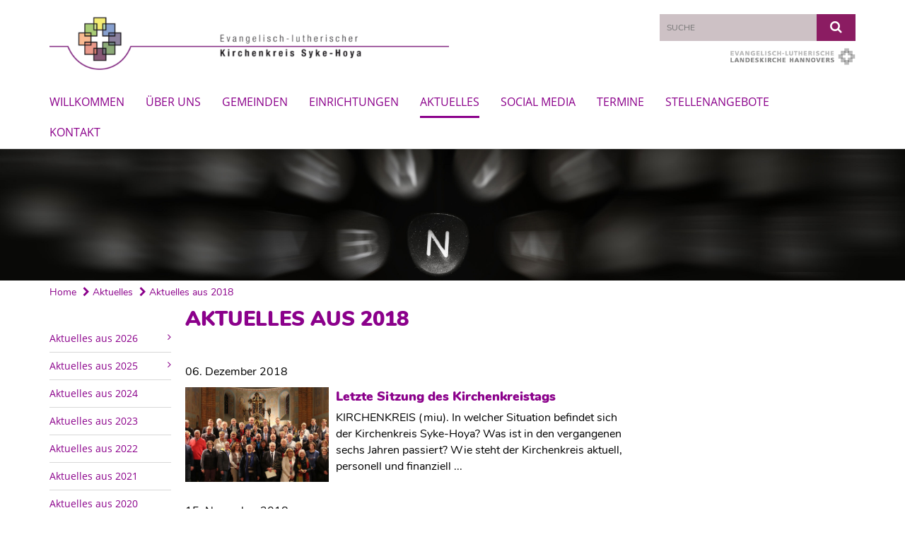

--- FILE ---
content_type: text/html; charset=utf-8
request_url: https://www.kirchenkreis-syke-hoya.de/aktuelles/2018
body_size: 20105
content:
<!DOCTYPE html>
<html lang='de'>
<head>
<!--[if lt IE 9]>
<script>'article aside footer header nav section time'.replace(/\w+/g,function(n){document.createElement(n)})</script>
<![endif]-->
<meta http-equiv="content-type" content="text/html; charset=utf-8" />
<title>Aktuelles aus 2018</title>
<meta name="lang" content="de" />
<meta name="x-template" content="max-e:pages/media_releases" />


<meta name="csrf-param" content="authenticity_token" />
<meta name="csrf-token" content="2kACK9TACugsa8e4eitvnY+oVsOfODDUn+HpVWCgP8YsIwBVMzh3UJD3irFqbeKJDSUFwjrTrY3rEEnqDZKmhQ==" />
<meta charset='utf-8'>
<meta content='kirchenkreis_syke_hoya' name='x-siteprefix'>
<meta content='gabriel' name='x-max-e-server'>
<meta content='IE=Edge,chrome=1' http-equiv='X-UA-Compatible'>
<meta content='width=device-width, initial-scale=1.0' name='viewport'>
<meta content='same-origin' name='referrer'>
<link rel="stylesheet" media="screen" href="https://gabriel-max-e.b-cdn.net/assets/application-f10422fc8e43019666c0b0452505b6cf4faae8c640daa8c6542361c73d3c225c.css" />
<script src="https://gabriel-max-e.b-cdn.net/assets/application-83f87e3944d58de5ad99a30bf6ab8b1f8801f5d0896d5b396a8d1393be150677.js"></script>
<!-- /Favicon -->
<link rel="shortcut icon" type="image/x-icon" href="https://gabriel-max-e.b-cdn.net/damfiles/default/kirchenkreis_syke_hoya/grafiken/header/Favicon-Facettenkreuz.png-5e1d13bab4e9c7f5ff7ab528fc72c576.png" />
<!-- / Page Properties CSS -->
<style>
  /**
   * Variables
   */
  /**
   * Text
   */
  /**
   * Buttons
   */
  /**
   * Input
   */
  /**
   * Mixins
   */
  /**
   * Typography
   */
  body,
  html {
    font-family: Nunito, Arial, Helvetica, sans-serif;
    font-size: 16px;
    font-weight: normal;
    line-height: 23.2px;
    color: #000000;
    background: #ffffff; }
  
  h1 {
    font-size: 28.8px;
    font-weight: 900;
    font-family: Nunito, Arial, Helvetica, sans-serif;
    line-height: 1.5;
    margin: 0;
      margin-bottom: 10px;
    display: inline-block;
    color: #8B008B; }
    h1:after {
      clear: both;
      content: "";
      display: table; }
    h1.block {
      display: block; }
    h1.inline {
      display: inline-block; }
  
  h2 {
    font-size: 24px;
    font-weight: 900;
    font-family: Nunito, Arial, Helvetica, sans-serif;
    line-height: 1.3;
    margin: 0;
      margin-bottom: 10px;
    display: inline-block;
    color: #8B008B; }
    h2:after {
      clear: both;
      content: "";
      display: table; }
    h2.block {
      display: block; }
    h2.inline {
      display: inline-block; }
  
  h3 {
    font-size: 17.6px;
    font-weight: 900;
    font-family: Nunito, Arial, Helvetica, sans-serif;
    line-height: 1.5;
    margin: 0;
      margin-bottom: 10px;
    display: inline-block;
    color: #8B008B; }
    h3:after {
      clear: both;
      content: "";
      display: table; }
    h3.block {
      display: block; }
    h3.inline {
      display: inline-block; }
  
  h4,
  .sv_qstn h5 {
    font-size: 16px;
    font-weight: 900;
    font-family: Nunito, Arial, Helvetica, sans-serif;
    line-height: 20px;
    margin: 0;
      margin-bottom: 10px;
    display: inline-block;
    color: #8B008B; }
    h4:after,
    .sv_qstn h5:after {
      clear: both;
      content: "";
      display: table; }
    h4.block,
    .sv_qstn h5.block {
      display: block; }
    h4.inline,
    .sv_qstn h5.inline {
      display: inline-block; }
  
  #homepage .underlined {
    border-bottom: 1px solid #8B008B; }
  
  p {
    font-size: 16px;
    line-height: 23.2px; }
  
  .supplement {
    color: #000000;
    font-size: 12.8px;
    line-height: 24px; }
  
  .leaflet-container a,
  a {
    color: #8B008B; }
    .leaflet-container a:hover, .leaflet-container a:active, .leaflet-container a.active, .leaflet-container a:focus,
    a:hover,
    a:active,
    a.active,
    a:focus {
      color: #8B008B; }
      .leaflet-container a:hover.icon:before, .leaflet-container a:hover.icon:after, .leaflet-container a:active.icon:before, .leaflet-container a:active.icon:after, .leaflet-container a.active.icon:before, .leaflet-container a.active.icon:after, .leaflet-container a:focus.icon:before, .leaflet-container a:focus.icon:after,
      a:hover.icon:before,
      a:hover.icon:after,
      a:active.icon:before,
      a:active.icon:after,
      a.active.icon:before,
      a.active.icon:after,
      a:focus.icon:before,
      a:focus.icon:after {
        color: #8B008B; }
    .leaflet-container a .text,
    a .text {
      color: #000000; }
  
  input {
    color: #000000;
    font-size: 16px;
    line-height: 22.4px;
    border: 1px solid #d8d8d8; }
    input::-webkit-input-placeholder, input:-moz-placeholder, input::-moz-placeholder, input:-ms-input-placeholder {
      color: #8B008B; }
      input::-webkit-input-placeholder:active::-webkit-input-placeholder, input::-webkit-input-placeholder:active:-moz-placeholder, input::-webkit-input-placeholder:active::-moz-placeholder, input::-webkit-input-placeholder:active:-ms-input-placeholder, input::-webkit-input-placeholder:focus::-webkit-input-placeholder, input::-webkit-input-placeholder:focus:-moz-placeholder, input::-webkit-input-placeholder:focus::-moz-placeholder, input::-webkit-input-placeholder:focus:-ms-input-placeholder, input:-moz-placeholder:active::-webkit-input-placeholder, input:-moz-placeholder:active:-moz-placeholder, input:-moz-placeholder:active::-moz-placeholder, input:-moz-placeholder:active:-ms-input-placeholder, input:-moz-placeholder:focus::-webkit-input-placeholder, input:-moz-placeholder:focus:-moz-placeholder, input:-moz-placeholder:focus::-moz-placeholder, input:-moz-placeholder:focus:-ms-input-placeholder, input::-moz-placeholder:active::-webkit-input-placeholder, input::-moz-placeholder:active:-moz-placeholder, input::-moz-placeholder:active::-moz-placeholder, input::-moz-placeholder:active:-ms-input-placeholder, input::-moz-placeholder:focus::-webkit-input-placeholder, input::-moz-placeholder:focus:-moz-placeholder, input::-moz-placeholder:focus::-moz-placeholder, input::-moz-placeholder:focus:-ms-input-placeholder, input:-ms-input-placeholder:active::-webkit-input-placeholder, input:-ms-input-placeholder:active:-moz-placeholder, input:-ms-input-placeholder:active::-moz-placeholder, input:-ms-input-placeholder:active:-ms-input-placeholder, input:-ms-input-placeholder:focus::-webkit-input-placeholder, input:-ms-input-placeholder:focus:-moz-placeholder, input:-ms-input-placeholder:focus::-moz-placeholder, input:-ms-input-placeholder:focus:-ms-input-placeholder {
        opacity: 0; }
    input:active, input:focus {
      border: 1px solid #8B1C62; }
  
  label {
    font-size: 16px;
    font-weight: normal;
    line-height: 22.4px; }
  
  .date {
    color: #000000; }
  
  /**
   * Lists
   */
  .content ul li:before {
    color: #8B008B; }
  .content ol li:before {
    color: #8B008B; }
  
  /**
   * Defaults
   */
  .article-highlight {
    background: rgba(139, 0, 139, 0.1);
    padding: 15px; }
  
  .purple-light-bg {
    background-color: #8B1C62; }
  
  .button-link {
    cursor: pointer;
    display: inline-block;
    font-size: 16px;
    font-weight: normal;
    background-color: #8B1C62;
    -webkit-transition: background-color 0.5s ease;
    -moz-transition: background-color 0.5s ease;
    -o-transition: background-color 0.5s ease;
    transition: background-color 0.5s ease;
    text-align: center;
    color: #fff;
    line-height: 22.4px;
    padding: 10px;
    width: 100%; }
  
  .ul-columns {
    -moz-column-count: 2;
    -moz-column-gap: 20px;
    -webkit-column-count: 2;
    -webkit-column-gap: 20px;
    column-count: 2;
    column-gap: 20px;
    list-style-position: inside; }
    .ul-columns:hover {
      background-color: #8B008B;
      color: #fff; }
  
  /**
   * Buttons
   */
  .btn {
    background-color: #ffffff;
    border-color: #ffffff;
    color: #171717; }
    .btn:hover, .btn:focus, .btn:active, .btn.active {
      background-color: #ebebeb;
      border-color: #e0e0e0;
      color: #171717; }
    .btn.disabled, .btn.disabled:hover, .btn.disabled:focus, .btn.disabled:active, .btn.disabled.active, .btn[disabled], .btn[disabled]:hover, .btn[disabled]:focus, .btn[disabled]:active, .btn[disabled].active {
      background-color: #ffffff;
      border-color: #ffffff;
      opacity: 0.7; }
    .btn .badge {
      background-color: #fff;
      color: #ffffff; }
    .btn.primary, .btn-primary, .btn.press {
      background-color: #8B008B;
      border-color: #8B008B;
      color: white; }
      .btn.primary:hover, .btn.primary:focus, .btn.primary:active, .btn.primary.active, .btn-primary:hover, .btn-primary:focus, .btn-primary:active, .btn-primary.active, .btn.press:hover, .btn.press:focus, .btn.press:active, .btn.press.active {
        background-color: #620062;
        border-color: #4e004e;
        color: white; }
      .btn.primary.disabled, .btn.primary.disabled:hover, .btn.primary.disabled:focus, .btn.primary.disabled:active, .btn.primary.disabled.active, .btn.primary[disabled], .btn.primary[disabled]:hover, .btn.primary[disabled]:focus, .btn.primary[disabled]:active, .btn.primary[disabled].active, .btn-primary.disabled, .btn-primary.disabled:hover, .btn-primary.disabled:focus, .btn-primary.disabled:active, .btn-primary.disabled.active, .btn-primary[disabled], .btn-primary[disabled]:hover, .btn-primary[disabled]:focus, .btn-primary[disabled]:active, .btn-primary[disabled].active, .btn.press.disabled, .btn.press.disabled:hover, .btn.press.disabled:focus, .btn.press.disabled:active, .btn.press.disabled.active, .btn.press[disabled], .btn.press[disabled]:hover, .btn.press[disabled]:focus, .btn.press[disabled]:active, .btn.press[disabled].active {
        background-color: #8B008B;
        border-color: #8B008B;
        opacity: 0.7; }
      .btn.primary .badge, .btn-primary .badge, .btn.press .badge {
        background-color: #fff;
        color: #8B008B; }
    .btn.news {
      background-color: #8B1C62;
      border-color: #8B1C62;
      color: white; }
      .btn.news:hover, .btn.news:focus, .btn.news:active, .btn.news.active {
        background-color: #69154a;
        border-color: #58123e;
        color: white; }
      .btn.news.disabled, .btn.news.disabled:hover, .btn.news.disabled:focus, .btn.news.disabled:active, .btn.news.disabled.active, .btn.news[disabled], .btn.news[disabled]:hover, .btn.news[disabled]:focus, .btn.news[disabled]:active, .btn.news[disabled].active {
        background-color: #8B1C62;
        border-color: #8B1C62;
        opacity: 0.7; }
      .btn.news .badge {
        background-color: #fff;
        color: #8B1C62; }
  
  button {
    cursor: pointer;
    display: inline-block;
    font-size: 16px;
    font-weight: normal;
    background-color: #8B1C62;
    -webkit-transition: background-color 0.5s ease;
    -moz-transition: background-color 0.5s ease;
    -o-transition: background-color 0.5s ease;
    transition: background-color 0.5s ease;
    text-align: center;
    color: #fff;
    line-height: 22.4px;
    padding: 10px;
    width: 100%;
    border: 0;
    margin-top: 20px; }
    button[disabled] {
      background: #cccccc;
      cursor: not-allowed; }
  
  /**
   * Navigation
   */
  #main-navi li a,
  #meta li a,
  #left-navi li a {
    color: #8B008B;
    font-family: "Open Sans"; }
    #main-navi li a:active, #main-navi li a.active, #main-navi li a.icon:before,
    #meta li a:active,
    #meta li a.active,
    #meta li a.icon:before,
    #left-navi li a:active,
    #left-navi li a.active,
    #left-navi li a.icon:before {
      color: #8B008B; }
    #main-navi li a:hover, #main-navi li a:focus,
    #meta li a:hover,
    #meta li a:focus,
    #left-navi li a:hover,
    #left-navi li a:focus {
      color: #8B1C62; }
  
  #main-navi ul.second-level-nav a:hover, #main-navi ul.second-level-nav a:active, #main-navi ul.second-level-nav a.active, #main-navi ul.second-level-nav a:focus {
    border-bottom: 1px solid #8B008B; }
  #main-navi li a {
    font-size: 16px;
    line-height: 20px; }
    #main-navi li a:active, #main-navi li a.active {
      border-bottom: 3px solid #8B008B; }
    #main-navi li a:hover, #main-navi li a:focus {
      border-bottom: 3px solid #8B1C62; }
  #main-navi .button > a {
    border: 3px solid #8B008B;
    background-color: #8B008B; }
  #main-navi #hkd-layer a {
    color: #8B1C62; }
    #main-navi #hkd-layer a:hover, #main-navi #hkd-layer a:active, #main-navi #hkd-layer a.active, #main-navi #hkd-layer a:focus {
      color: #8B008B; }
  
  #mobile-navi-alternative a:hover, #mobile-navi-alternative a:focus, #mobile-navi-alternative a:active, #mobile-navi-alternative a.active,
  #mobile-navi-alternative .sub-link:hover,
  #mobile-navi-alternative .sub-link:focus,
  #mobile-navi-alternative .sub-link:active,
  #mobile-navi-alternative .sub-link.active {
    color: #8B1C62; }
  
  #mobile-navigation .button > a,
  #mobile-navigation .button .sub-link,
  #mobile-navi-alternative .button > a,
  #mobile-navi-alternative .button .sub-link {
    background-color: #8B1C62; }
    #mobile-navigation .button > a:hover, #mobile-navigation .button > a:focus, #mobile-navigation .button > a:active, #mobile-navigation .button > a.active,
    #mobile-navigation .button .sub-link:hover,
    #mobile-navigation .button .sub-link:focus,
    #mobile-navigation .button .sub-link:active,
    #mobile-navigation .button .sub-link.active,
    #mobile-navi-alternative .button > a:hover,
    #mobile-navi-alternative .button > a:focus,
    #mobile-navi-alternative .button > a:active,
    #mobile-navi-alternative .button > a.active,
    #mobile-navi-alternative .button .sub-link:hover,
    #mobile-navi-alternative .button .sub-link:focus,
    #mobile-navi-alternative .button .sub-link:active,
    #mobile-navi-alternative .button .sub-link.active {
      color: #8B1C62; }
  
  #meta li a {
    font-size: 12px;
    line-height: 18px; }
  
  #left-navi li a {
    font-size: 14px;
    line-height: 18px; }
  
  #toggle-mobile-nav {
    color: #8B008B; }
    #toggle-mobile-nav:hover, #toggle-mobile-nav:focus {
      color: #8B1C62; }
  
  #header-hkd #toggle-mobile-nav {
    color: #8B008B; }
    #header-hkd #toggle-mobile-nav:hover, #header-hkd #toggle-mobile-nav:focus {
      color: #8B1C62; }
  
  .mobileNavigation-wrapper a:hover {
    color: #8B008B; }
  
  /**
   * Boxen
   */
  .email-container,
  .box {
    background: #CDC1C5; }
  
  /**
   * Search
   */
  .search-form button {
    background-color: #8B1C62; }
  
  .content #query {
    border: 1px solid #8B1C62; }
  
  .search {
    background-color: #8B1C62; }
  
  #g-and-k-search .bootstrap-select {
    border: 1px solid #8B1C62; }
  
  /**
   * Header
   */
  #header .sprengel-name {
    color: #8B008B; }
  
  .header-bg {
    background-color: #ffffff; }
  
  #logo-subline {
    color: #8B008B;
    font-family: Nunito, Arial, Helvetica, sans-serif; }
  
  /**
   * Slider
   */
  .homepage-slider .slick-slide .more,
  .header-slider .slick-slide .more {
    color: #8B008B; }
  
  /**
   * Wir E Box
   */
  .wir-e-box a.block:hover .name, .wir-e-box a.block:focus .name, .wir-e-box a.block:active .name {
    color: #8B008B; }
  
  /**
   * Overview Teaser Collection
   */
  .overview-teaser .teaser {
    background: #8B1C62; }
    .overview-teaser .teaser:hover .read-more {
      background-color: #8B008B; }
  .overview-teaser .text {
    position: absolute;
    content: "";
    top: 0;
    height: 100%;
    width: 100%;
    background-color: #8B1C62;
    background-color: rgba(139, 28, 98, 0.15); }
  .overview-teaser .read-more {
    cursor: pointer;
    display: inline-block;
    font-size: 16px;
    font-weight: normal;
    background-color: #8B1C62;
    -webkit-transition: background-color 0.5s ease;
    -moz-transition: background-color 0.5s ease;
    -o-transition: background-color 0.5s ease;
    transition: background-color 0.5s ease;
    text-align: center;
    color: #fff;
    line-height: 22.4px;
    padding: 10px;
    width: 100%; }
  
  /**
   * Overview Main teaser
   */
  .overview-main-teaser .content-right {
    background: #CDC1C5; }
  .overview-main-teaser .search-btn {
    cursor: pointer;
    display: inline-block;
    font-size: 16px;
    font-weight: normal;
    background-color: #8B1C62;
    -webkit-transition: background-color 0.5s ease;
    -moz-transition: background-color 0.5s ease;
    -o-transition: background-color 0.5s ease;
    transition: background-color 0.5s ease;
    text-align: center;
    color: #fff;
    line-height: 22.4px;
    padding: 10px;
    width: 100%; }
  .overview-main-teaser .date {
    font-size: 20px;
    line-height: 25px;
    color: #000000; }
  .overview-main-teaser .text {
    font-size: 20px; }
  .overview-main-teaser .verse {
    color: #000000; }
  
  /**
   * Marginal
   */
  .marginal p {
    color: #000000; }
  .marginal .content-element article {
    background: #CDC1C5; }
  .marginal h2 {
    font-size: 24px;
    font-weight: 900;
    font-family: Nunito, Arial, Helvetica, sans-serif;
    line-height: 1.3;
    margin: 0;
      margin-bottom: 10px;
    display: inline-block;
    color: #8B008B;
    border-bottom: 3px solid #8B008B; }
    .marginal h2:after {
      clear: both;
      content: "";
      display: table; }
    .marginal h2.block {
      display: block; }
    .marginal h2.inline {
      display: inline-block; }
  .marginal h3 {
    font-size: 17.6px;
    font-weight: 900;
    font-family: Nunito, Arial, Helvetica, sans-serif;
    line-height: 1.5;
    margin: 0;
      margin-bottom: 10px;
    display: inline-block;
    color: #8B008B;
    border-bottom: 3px solid #8B008B; }
    .marginal h3:after {
      clear: both;
      content: "";
      display: table; }
    .marginal h3.block {
      display: block; }
    .marginal h3.inline {
      display: inline-block; }
  
  /**
   * Events */
  #events .event-box {
    background: #CDC1C5; }
    #events .event-box .date {
      background-color: #8B1C62; }
      #events .event-box .date.highlight-event {
        background-color: #8B008B; }
    #events .event-box .text {
      height: 94.3px; }
      @media (min-width: 442px) and (max-width: 991px) {
        #events .event-box .text {
          -webkit-line-clamp: 3;
          -moz-line-clamp: 3;
          height: 47.9px; } }
      @media (min-width: 992px) and (max-width: 1200px) {
        #events .event-box .text {
          -webkit-line-clamp: 4;
          -moz-line-clamp: 4;
          height: 71.1px; } }
    #events .event-box .info {
      color: #000000; }
    #events .event-box .location {
      color: #9b9b9b;
      font-size: 12.8px;
      line-height: 15.36px; }
  
  #event-search .btn.search:hover {
    background-color: #8B008B; }
  
  #event .title {
    color: #8B008B; }
  #event .image-source {
    font-size: 12.8px;
    line-height: 15.36px;
    color: #000000; }
  #event .date {
    color: #8B008B; }
  #event .icon:before {
    font-size: 16px;
    color: #8B008B; }
  
  /**
   * Video/Audio
   */
  .vjs-default-skin .vjs-progress-holder .vjs-play-progress {
    background-color: #8B1C62; }
  .vjs-default-skin .vjs-volume-level {
    background-color: #8B1C62; }
  .vjs-default-skin .vjs-slider {
    background-color: #8B008B;
    background-color: rgba(139, 0, 139, 0.9); }
  
  /**
   * HP Topics
   */
  #hp-topics .hp-teaser .button {
    cursor: pointer;
    display: inline-block;
    font-size: 16px;
    font-weight: normal;
    background-color: #8B1C62;
    -webkit-transition: background-color 0.5s ease;
    -moz-transition: background-color 0.5s ease;
    -o-transition: background-color 0.5s ease;
    transition: background-color 0.5s ease;
    text-align: center;
    color: #fff;
    line-height: 22.4px;
    padding: 10px;
    width: 100%; }
  #hp-topics .hp-teaser .text p {
    height: 92.8px; }
  #hp-topics .hp-teaser .text h3 {
    font-size: 20px;
    line-height: 25px; }
  #hp-topics .more-topics .show-more-topics {
    color: #8B008B; }
  #hp-topics .more-topics:before {
    color: #8B008B; }
  #hp-topics .more-topics:hover .show-more-topics {
    color: #8B1C62; }
  #hp-topics .more-topics:hover:before {
    color: #8B1C62; }
  
  /**
   * News
   */
  .news-press:before {
    color: #8B008B; }
  .news-press .button.news, .news-press .button.teaser_news {
    background-color: #8B1C62;
    color: #fff; }
  .news-press .button.press {
    background-color: #8B008B;
    color: #fff; }
  .news-press .show-mote-news-press {
    color: #8B008B; }
  .news-press .more-news-press:hover .show-more-news-press {
    color: #8B1C62; }
  .news-press .more-news-press:hover:before {
    color: #8B1C62; }
  .news-press article .type {
    border-top: 1px solid #ffffff; }
  .news-press .text p {
    height: 69.6px; }
  .news-press .date {
    color: #000000;
    font-size: 12.8px;
    line-height: 15.36px; }
  .news-press h3 {
    max-height: 3; }
  
  .hkd-site .news-press .button.news, .hkd-site .news-press .button.teaser_news {
    background-color: #8B008B; }
  .hkd-site .news-press .more-news-press .show-more-news-press, .hkd-site .news-press .more-news-press:before {
    color: #8B1C62; }
  .hkd-site .news-press .more-news-press:hover .show-more-news-press, .hkd-site .news-press .more-news-press:hover:before {
    color: #8B008B; }
  
  /**
   * Bootstrap select
   */
  .bootstrap-select:not([class*="col-"]):not([class*="form-control"]):not(.input-group-btn) .caret {
    background-color: #8B1C62; }
  .bootstrap-select:not([class*="col-"]):not([class*="form-control"]):not(.input-group-btn) .dropdown-toggle:focus {
    border-color: #8B008B; }
  .bootstrap-select:not([class*="col-"]):not([class*="form-control"]):not(.input-group-btn) .dropdown-menu {
    color: #000000; }
  
  /**
   */ Fancybox
   */
  .fancybox-close:before {
    color: #8B008B; }
  
  .fancybox-nav:hover span {
    color: #8B008B; }
  
  /**
   * Footer
   */
  #footer a {
    font-size: 14px;
    line-height: 18px; }
  
  .hkd-site #footer a {
    color: #8B008B; }
    .hkd-site #footer a:hover, .hkd-site #footer a:focus {
      color: #8B1C62; }
    .hkd-site #footer a:active, .hkd-site #footer a.active {
      color: #8B008B; }
  
  /**
   * Footnote
   */
  .footnote p {
    color: #000000; }
  
  /**
   * Forms
   */
  .form-horizontal {
    color: #000000; }
  
  .required-fields {
    font-size: 12.8px;
    line-height: 15.36px; }
  
  /**
   * Gallery
   */
  .gallery .img-description p {
    color: #000000; }
  
  /**
   * Content
   */
  .content .content-title h3 {
    color: #000000; }
  .content .article .text-source {
    color: #000000;
    font-size: 12.8px; }
  .content li:before {
    color: #000000; }
  
  /**
   * Media releases
   */
  .media-release-item p {
    color: #000000; }
  
  .release-type-date {
    color: #000000; }
  
  /**
   * Newsletter
   */
  .newsletter #email {
    background-color: #ffffff; }
  
  /**
   * Extra highlighting newsletter on homepage
   */
  #homepage .website-color {
    background-color: #ffffff; }
  
  /**
   * Pers details
   */
  .pers_details h3 {
    color: #000000; }
  
  /**
   * Quotes
   */
  blockquotes {
    color: #000000;
    line-height: 23.2px;
    font-size: 16px; }
    blockquotes:before {
      color: #000000; }
    blockquotes + figcaption {
      color: #000000;
      font-size: 12.8px;
      line-height: 15.36px; }
  
  /**
   * Search
   */
  #query {
    background-color: #CDC1C5;
    color: #8B008B;
    font-size: 12px; }
  
  #query[placeholder] {
    color: #8B008B; }
  
  #site-search-hkd #query,
  #site-search-hkd #people-search-query,
  #people-search #query,
  #people-search #people-search-query {
    font-size: 12px; }
  #site-search-hkd button,
  #people-search button {
    background-color: transparent;
    color: #8B008B;
    outline: none; }
  @media (max-width: 768px) {
    #site-search-hkd button,
    #people-search button {
      background-color: #7f7f7f; }
    #site-search-hkd .react-autosuggest__container,
    #people-search .react-autosuggest__container {
      background-color: #CDC1C5; } }
  
  @media (max-width: 768px) {
    #people-search-query[placeholder] {
      color: #8B008B; } }
  
  #header.header-belongs-to-hkd #site-search-hkd button,
  #header.header-belongs-to-hkd #people-search button {
    color: #7f7f7f; }
  #header.header-belongs-to-hkd #toggle-mobile-nav {
    color: #7f7f7f; }
  
  /**
   * Mottoes
   */
  #calendar a.active, #calendar a:hover, #calendar a:focus {
    background-color: #8B1C62; }
  
  /**
   * Table
   */
  .table-wrapper {
    color: #000000; }
  
  /**
   * Teaser
   */
  article.teaser a p {
    color: #000000; }
  article.teaser a:hover p, article.teaser a:active p, article.teaser a:focus p {
    color: #000000; }
  
  /**
   * Video
   */
  video h3 {
    color: #000000; }
  
  /**
   * Social share
   */
  .social-media-share a {
    border: 1px solid #8B008B;
    color: #8B008B; }
  
  /**
   * Productbox
   */
  .product-box .product-name {
    color: #8B008B; }
  .product-box .to-product {
    cursor: pointer;
    display: inline-block;
    font-size: 16px;
    font-weight: normal;
    background-color: #8B1C62;
    -webkit-transition: background-color 0.5s ease;
    -moz-transition: background-color 0.5s ease;
    -o-transition: background-color 0.5s ease;
    transition: background-color 0.5s ease;
    text-align: center;
    color: #fff;
    line-height: 22.4px;
    padding: 10px;
    width: 100%; }
    .product-box .to-product:hover, .product-box .to-product:focus {
      background-color: #8B008B; }
  .product-box .product-teaser .fa-search-plus {
    color: rgba(139, 28, 98, 0.6); }
  
  /**
   * Bread crumb
   */
  .breadcrumb-content a {
    color: #8B008B;
    font-size: 14px;
    line-height: 18px; }
    .breadcrumb-content a:hover, .breadcrumb-content a:focus {
      color: #8B1C62; }
    .breadcrumb-content a:active, .breadcrumb-content a.active {
      color: #8B008B; }
  
  /**
   * Social Media Area
   */
  .social-media .icon.global {
    background: #8B008B; }
  
  .social-media-more:before {
    color: #8B008B; }
  .social-media-more:hover, .social-media-more:hover:before {
    color: #8B1C62; }
  
  /**
   * Landing page
   */
  @media (min-width: 768px) {
    .landingpage #branding {
      border-bottom: 10px solid #8B008B; } }
  @media (min-width: 768px) {
    .landingpage .link-to-home {
      background: #8B008B; }
      .landingpage .link-to-home a {
        color: #fff; } }
  
  /**
   * Geo Maps
   */
  #geo-maps h2 {
    color: #8B008B; }
  
  .map-info h3 {
    height: 36.4px; }
  
  /**
   * Panels
   */
  .panel > a {
    border-left: 3px solid #8B1C62;
    padding-right: 25px; }
    .panel > a.collapsed {
      border-color: #8B008B;
      color: #8B008B; }
      .panel > a.collapsed:hover {
        border-color: #8B1C62; }
  .panel > div {
    background-color: #ffffff;
    border-left: 3px solid #8B1C62; }
  .panel .panel > a.collapsed {
    border-left: 2px solid #8B1C62; }
  .panel .panel > a:hover {
    border-color: #8B1C62; }
  
  /**
   * Pagination
   */
  .pagination .current {
    color: #8B1C62; }
  .pagination .previous_page,
  .pagination .next_page {
    background-color: #8B1C62; }
    .pagination .previous_page:hover, .pagination .previous_page:focus, .pagination .previous_page:active, .pagination .previous_page.active,
    .pagination .next_page:hover,
    .pagination .next_page:focus,
    .pagination .next_page:active,
    .pagination .next_page.active {
      background-color: #8B008B; }
  
  /**
   * People search HkD
   */
  .react-autosuggest__suggestions-list li {
    color: #8B008B; }
    .react-autosuggest__suggestions-list li:hover, .react-autosuggest__suggestions-list li:focus, .react-autosuggest__suggestions-list li:active, .react-autosuggest__suggestions-list li.react-autosuggest__suggestion--highlighted {
      color: #8B1C62; }
  
  /**
   * Courses
   */
  .course strong {
    font-weight: bold;
    color: #8B008B; }
  
  #faq-overview .category-box {
    border: 1px solid #8B008B; }
  
  /**
   * Webforms
   */
  .webform-article input[type=text],
  .webform-article input[type=number],
  .webform-article input[type=email] {
    border-left-color: #8B008B; }
  
  .sv-ranking-item__icon {
    fill: #8B008B !important; }
  
  .sv_main.sv_main .sv-boolean__switch {
    background-color: #8B008B !important; }
  
  /**
   * Door Calendar
   */
  .calendar-door-content-text {
    font-family: Nunito, Arial, Helvetica, sans-serif; }
  
  .calendar-door-content-circle {
    background-color: #8B008B; }
</style>


</head>
<body class='' data-site-prefix='kirchenkreis_syke_hoya' data-template='media-releases' id='media-releases'>
<a id='page-top'></a>
<header class='header-bg' id='header'>
<div class='container'>
<div class='row'>
<div class='col-xs-12 col-md-6'>
<div class='visible-xs visible-sm' data-component='mobile-navi-alternative' id='main-navi-mobile'>
<span class='pull-right' id='toggle-mobile-nav'>
<i class='fa fa-bars'></i>
</span>
<div class='clearfix'></div>
</div>
<a id="branding" href="/"><img src="https://gabriel-max-e.b-cdn.net/damfiles/logo/kirchenkreis_syke_hoya/grafiken/NEU-Facettenkreuz-Logo.jpg-555a12791dc77b6ff582f1993b8d73db.png" alt="" width="750.0" height="105" class="brand boc" title="" srcset="https://gabriel-max-e.b-cdn.net/damfiles/logo/kirchenkreis_syke_hoya/grafiken/NEU-Facettenkreuz-Logo.jpg_050-555a12791dc77b6ff582f1993b8d73db.png 375w, https://gabriel-max-e.b-cdn.net/damfiles/logo/kirchenkreis_syke_hoya/grafiken/NEU-Facettenkreuz-Logo.jpg_200-555a12791dc77b6ff582f1993b8d73db.png 1500w" />
</a></div>
<div class='col-xs-12 hidden-xs hidden-sm col-md-3'>
<div class='uppercase' id='meta'>
<ul class='pull-right'>
</ul>
</div>

</div>
<div class='col-md-3 col-xs-12 hidden-xs hidden-sm'>
<div id='site-search'>
<form class="search-form" action="/meta/suche" accept-charset="UTF-8" method="get"><input name="utf8" type="hidden" value="&#x2713;" />
<div class='pull-left'>
<input type="text" name="query" id="query" placeholder="Suche" />
</div>
<button name="button" type="submit" class="pull-right"><i class='fa fa-search'></i>
</button></form>

</div>
<div class='clearfix'></div>
<div class='pull-right'>
<a target="_blank" href="https://www.landeskirche-hannovers.de"><img id="evlka-logo" class="img-responsive" title="Evangelisch-Lutherische Landeskirche Hannovers" alt="Evangelisch-Lutherische Landeskirche Hannovers" src="https://gabriel-max-e.b-cdn.net/assets/logo_evlka_gray-dbea71010b15c7d5a601a1db70a7de018b9bf28c3c84cba446daa00ba8c79534.png" />
</a></div>

</div>
</div>
<div class='row'>
<div class='col-xs-12'>
<nav class='uppercase hidden-xs hidden-sm' id='main-navi'>
<ul class='nav navbar-nav hidden-xs'>
<li class=''>
<a class="" href="/willkommen">Willkommen</a>
</li>
<li class=''>
<a class="" href="/kirchenkreis-ueber-uns">Über uns</a>
</li>
<li class=''>
<a class="" href="/kirchengemeinden">Gemeinden</a>
</li>
<li class=''>
<a class="" href="/einrichtungen--angebote">Einrichtungen</a>
</li>
<li class='active'>
<a class="active" href="/aktuelles">Aktuelles</a>
</li>
<li class=''>
<a class="" href="/social-media">Social Media</a>
</li>
<li class=''>
<a class="" href="/termine">Termine</a>
</li>
<li class=''>
<a class="" href="/stellenangebote">Stellenangebote</a>
</li>
<li class=''>
<a class=" last" href="/kontakt">Kontakt</a>
</li>
</ul>

</nav>
</div>
</div>
</div>
</header>


<div id='body-wrapper'>
<div class='wrapper' data-component='header-slider'>
<div class='header-slider header-slider-active'>
<div class='slick-slide'>
<img src="https://gabriel-max-e.b-cdn.net/damfiles/header_image_1920/kirchenkreis_syke_hoya/grafiken/header/Kopfseite-Aktuelles-Slider-flach.jpg-29ce0e67817e9342cf0aa99336109e6c.jpg" alt="" width="1920" height="280" class="img-responsive hidden-xs" srcset="https://gabriel-max-e.b-cdn.net/damfiles/header_image_1920/kirchenkreis_syke_hoya/grafiken/header/Kopfseite-Aktuelles-Slider-flach.jpg_050-29ce0e67817e9342cf0aa99336109e6c.jpg 960w, https://gabriel-max-e.b-cdn.net/damfiles/header_image_1920/kirchenkreis_syke_hoya/grafiken/header/Kopfseite-Aktuelles-Slider-flach.jpg_200-29ce0e67817e9342cf0aa99336109e6c.jpg 3840w" />
<!-- /SMALL DEVICES -->
<div class='image-container visible-xs' style='background-image: url(&#39;https://gabriel-max-e.b-cdn.net/damfiles/header_image_1140/kirchenkreis_syke_hoya/grafiken/header/Kopfseite-Aktuelles-Slider-flach.jpg-29ce0e67817e9342cf0aa99336109e6c.jpg&#39;)'></div>
</div>
</div>
</div>


<div class='container'>
<div class='row'>
<div class='col-xs-12'>
<ul class='breadcrumb-content'>
<li>
<a href="/">Home</a>
</li>
<li>
<a href="/aktuelles"><i class='fa fa-chevron-right'></i>
Aktuelles
</a></li>
<li>
<a class="active" href="/aktuelles/2018"><i class='fa fa-chevron-right'></i>
Aktuelles aus 2018
</a></li>
</ul>
</div>
</div>
</div>

<div class='container'>
<div class='row'>
<div class='col-xs-12 col-md-3 col-lg-2'>
<div class='hidden-xs hidden-sm hyphenate' id='left-navi'>
<ul class='second-level-nav'>
<li>
<a class="" href="/aktuelles/2026"><span>Aktuelles aus 2026</span>
<i class='fa fa-angle-right'></i>
<div class='clearfix'></div>
</a></li>

<li>
<a class="" href="/aktuelles/2025"><span>Aktuelles aus 2025</span>
<i class='fa fa-angle-right'></i>
<div class='clearfix'></div>
</a></li>

<li>
<a class="" href="/aktuelles/2024">Aktuelles aus 2024
</a></li>

<li>
<a class="" href="/aktuelles/2023">Aktuelles aus 2023
</a></li>

<li>
<a class="" href="/aktuelles/2022">Aktuelles aus 2022
</a></li>

<li>
<a class="" href="/aktuelles/2021">Aktuelles aus 2021
</a></li>

<li>
<a class="" href="/aktuelles/2020">Aktuelles aus 2020
</a></li>

<li>
<a class="" href="/aktuelles/2019">Aktuelles aus 2019
</a></li>

<li>
<a class="active" href="/aktuelles/2018">Aktuelles aus 2018
</a></li>

<li>
<a class="" href="/aktuelles/2017">Aktuelles aus 2017
</a></li>

<li>
<a class="" href="/aktuelles/2016">Aktuelles aus 2016
</a></li>

<li>
<a class="" href="/aktuelles/2015">Aktuelles aus 2015
</a></li>

<li>
<a class="" href="/aktuelles/2014">Aktuelles aus 2014
</a></li>

<li>
<a class="" href="/aktuelles/2013">Aktuelles aus 2013
</a></li>

<li>
<a class="" href="/aktuelles/2012">Aktuelles aus 2012
</a></li>

<li>
<a class="" href="/aktuelles/2011">Aktuelles aus 2011
</a></li>

<li>
<a class="" href="/aktuelles/2010">Aktuelles aus 2010
</a></li>

<li>
<a class="" href="/aktuelles/2009">Aktuelles aus 2009
</a></li>

<li>
<a class="" href="/aktuelles/untitled">
</a></li>

</ul>
</div>

</div>
<div class='col-xs-12 col-md-9 col-lg-10'>
<div class='content search_index'>
<h1>
Aktuelles aus 2018
</h1>
<section>
<div class='row'>
<div class='col-xs-12'>
</div>
<div class='col-md-8 col-xs-12'>
<div class='content-main-container'>
<div class='row'>

<div class='clearfix'></div>

</div>
</div>
</div>
<div class='col-md-4 col-xs-12'>
<div class='marginal'>

</div>
</div>
</div>
</section>


<section>
<div class='row'>
<div class='col-xs-12 col-md-8'>
<div class='content-main-container'>
<div class='row'>
<div class='col-xs-12'>
<a href="/aktuelles/2018/2018-12-04-Letzte-Sitzung-des-Kirchenkreistags"><div class='media-release-item'>
<div class='date'>
06. Dezember 2018
</div>
<div class='row'>
<div class='col-xs-12 col-sm-4'>
<img src="https://gabriel-max-e.b-cdn.net/damfiles/media_release_img/kirchenkreis_syke_hoya/aktuelles/2018/KKT-Syke-Hoya--Abschied-Gruppe-2018-Bassum-miu.jpg-f6c348bdbd6cc88292a4dcf57110662b.jpg" alt="" width="425" height="280" srcset="https://gabriel-max-e.b-cdn.net/damfiles/media_release_img/kirchenkreis_syke_hoya/aktuelles/2018/KKT-Syke-Hoya--Abschied-Gruppe-2018-Bassum-miu.jpg_050-f6c348bdbd6cc88292a4dcf57110662b.jpg 212w, https://gabriel-max-e.b-cdn.net/damfiles/media_release_img/kirchenkreis_syke_hoya/aktuelles/2018/KKT-Syke-Hoya--Abschied-Gruppe-2018-Bassum-miu.jpg_200-f6c348bdbd6cc88292a4dcf57110662b.jpg 850w" />
</div>
<div class='col-xs-12 col-sm-8'>
<h3>Letzte Sitzung des Kirchenkreistags</h3>
<div class='row'>
<div class='col-xs-12 col-md-8'>
<div class='row'>
</div>
</div>
</div>

<p>
KIRCHENKREIS (miu). In welcher Situation befindet sich der Kirchenkreis Syke-Hoya? Was ist in den vergangenen sechs Jahren passiert? Wie steht der Kirchenkreis aktuell, personell und finanziell ...
</p>
</div>
<div class='clearfix'></div>
</div>
</div>
</a>
<a href="/aktuelles/2018/2018-11-14-pastorin-dr-christina-ernst-verabschiedet-sich-aus-twistringen"><div class='media-release-item'>
<div class='date'>
15. November 2018
</div>
<div class='row'>
<div class='col-xs-12 col-sm-4'>
<img src="https://gabriel-max-e.b-cdn.net/damfiles/media_release_img/kirchenkreis_syke_hoya/aktuelles/2018/Christina-Ernst-vor-Kirche-miu-54cb382fbe5110a8f2335bb5ce4f8a25.jpg" alt="Christina Ernst vor Kirche miu" width="425" height="280" srcset="https://gabriel-max-e.b-cdn.net/damfiles/media_release_img/kirchenkreis_syke_hoya/aktuelles/2018/Christina-Ernst-vor-Kirche-miu_050-54cb382fbe5110a8f2335bb5ce4f8a25.jpg 212w, https://gabriel-max-e.b-cdn.net/damfiles/media_release_img/kirchenkreis_syke_hoya/aktuelles/2018/Christina-Ernst-vor-Kirche-miu_200-54cb382fbe5110a8f2335bb5ce4f8a25.jpg 850w" />
</div>
<div class='col-xs-12 col-sm-8'>
<h3>Pastorin Dr. Christina Ernst verlässt Twistringen im Januar</h3>
<div class='row'>
<div class='col-xs-12 col-md-8'>
<div class='row'>
</div>
</div>
</div>

<p>
TWISTRINGEN (miu). Nach drei Jahren verlässt Twistringens Pastorin Dr. Christina Ernst die Martin-Luther-Gemeinde. Die 35-Jährige zieht es nach Hannover auf die EKD-Ebene (EKD = Evangelische ...
</p>
</div>
<div class='clearfix'></div>
</div>
</div>
</a>
<a href="/aktuelles/2018/2018-11-06-liedermacher-fritz-baltruweit-kommt-nach-hoyerhagen"><div class='media-release-item'>
<div class='date'>
05. November 2018
</div>
<div class='row'>
<div class='col-xs-12 col-sm-4'>
<img src="https://gabriel-max-e.b-cdn.net/damfiles/media_release_img/kirchenkreis_syke_hoya/aktuelles/2018/liedermacher-fritz-baltruweit-in-hoyerhagen-282e6eda1b00cd68447955605a14c121.jpg" alt="Baltruweit, Fritz" width="425" height="280" srcset="https://gabriel-max-e.b-cdn.net/damfiles/media_release_img/kirchenkreis_syke_hoya/aktuelles/2018/liedermacher-fritz-baltruweit-in-hoyerhagen_050-282e6eda1b00cd68447955605a14c121.jpg 212w, https://gabriel-max-e.b-cdn.net/damfiles/media_release_img/kirchenkreis_syke_hoya/aktuelles/2018/liedermacher-fritz-baltruweit-in-hoyerhagen_200-282e6eda1b00cd68447955605a14c121.jpg 850w" />
</div>
<div class='col-xs-12 col-sm-8'>
<h3>Fritz Baltruweit: Der Mensch hinter der bekannten Musik</h3>
<div class='row'>
<div class='col-xs-12 col-md-8'>
<div class='row'>
</div>
</div>
</div>

<p>
HOYERHAGEN. Wer schon mal eine kirchliche Veranstaltung wie einen Familiengottesdienst besucht hat oder ein Kind hat, das zum Kindergottesdienst geht, der kennt garantiert etwas von ihm. Fritz ...
</p>
</div>
<div class='clearfix'></div>
</div>
</div>
</a>
<a href="/aktuelles/2018/2018-11-01-stiftungskonzert-kirchenkreismusikstiftung-syke-hoya-in-christuskirche-syke"><div class='media-release-item'>
<div class='date'>
01. November 2018
</div>
<div class='row'>
<div class='col-xs-12 col-sm-4'>
<img src="https://gabriel-max-e.b-cdn.net/damfiles/media_release_img/kirchenkreis_syke_hoya/aktuelles/2018/Stiftungskonzert-Akteure-7c9200c3559d31c5833d0408bf81c43a.jpg" alt="Stiftungskonzert Akteure" width="425" height="280" srcset="https://gabriel-max-e.b-cdn.net/damfiles/media_release_img/kirchenkreis_syke_hoya/aktuelles/2018/Stiftungskonzert-Akteure_050-7c9200c3559d31c5833d0408bf81c43a.jpg 212w, https://gabriel-max-e.b-cdn.net/damfiles/media_release_img/kirchenkreis_syke_hoya/aktuelles/2018/Stiftungskonzert-Akteure_200-7c9200c3559d31c5833d0408bf81c43a.jpg 850w" />
</div>
<div class='col-xs-12 col-sm-8'>
<h3> „Stiftungskonzert“ in Syke: Volle Kirche, voller Erfolg</h3>
<div class='row'>
<div class='col-xs-12 col-md-8'>
<div class='row'>
</div>
</div>
</div>

<p>
KIRCHENKREIS (miu). Ein voller Erfolg war das „Stiftungskonzert“ am Reformationstag in der Syker Christuskirche. Die Kirchenkreismusikstiftung hatte mehr als 80 Musiker*innen aus der Region ...
</p>
</div>
<div class='clearfix'></div>
</div>
</div>
</a>
<a href="/aktuelles/2018/2018-10-29-einsegnung-ann-sophie-mueller-diakonin-kirchengemeinden-syke"><div class='media-release-item'>
<div class='date'>
31. Oktober 2018
</div>
<div class='row'>
<div class='col-xs-12 col-sm-4'>
<img src="https://gabriel-max-e.b-cdn.net/damfiles/media_release_img/kirchenkreis_syke_hoya/aktuelles/2018/einsegnung-ann-sophie-mueller-diakonin-1-syke-foto-heike-schlegel-14f262fd233ac69a98baa1138e5022ab.jpg" alt="Einsegnung Ann-Sophie Müller 4, Foto Heike Schlegel" width="425" height="280" srcset="https://gabriel-max-e.b-cdn.net/damfiles/media_release_img/kirchenkreis_syke_hoya/aktuelles/2018/einsegnung-ann-sophie-mueller-diakonin-1-syke-foto-heike-schlegel_050-14f262fd233ac69a98baa1138e5022ab.jpg 212w, https://gabriel-max-e.b-cdn.net/damfiles/media_release_img/kirchenkreis_syke_hoya/aktuelles/2018/einsegnung-ann-sophie-mueller-diakonin-1-syke-foto-heike-schlegel_200-14f262fd233ac69a98baa1138e5022ab.jpg 850w" />
</div>
<div class='col-xs-12 col-sm-8'>
<h3>Willkommensfeier mit Wumms</h3>
<div class='row'>
<div class='col-xs-12 col-md-8'>
<div class='row'>
</div>
</div>
</div>

<p>
Syke (miu). Psalme und Popsongs, Partyhütchen und knallbunte Fan-Plakate beherrschten am Sonntagnachmittag den Gottesdienst zur Einsegnung von Ann-Sophie Müller als neue Diakonin für die Syker ...
</p>
</div>
<div class='clearfix'></div>
</div>
</div>
</a>
<a href="/aktuelles/2018/2018-10-28-kumm-rinn-ruum-kirchengemeinde-wechold-laed-am-reformationstag-zu-einer-eigenen-version-des-escape-rooms-ein"><div class='media-release-item'>
<div class='date'>
28. Oktober 2018
</div>
<div class='row'>
<div class='col-xs-12 col-sm-4'>
<img src="https://gabriel-max-e.b-cdn.net/damfiles/media_release_img/kirchenkreis_syke_hoya/aktuelles/2018/Wechold-Kumm-rin-Ruum-2--Planungsteam-in-Luthers-Studierstube-e941316c95d89cb58c665d5f239ed0e7.jpg" alt="Weg Wechold Kumm-rin-Ruum 2, Planungsteam in Luthers Studierstube" width="425" height="280" srcset="https://gabriel-max-e.b-cdn.net/damfiles/media_release_img/kirchenkreis_syke_hoya/aktuelles/2018/Wechold-Kumm-rin-Ruum-2--Planungsteam-in-Luthers-Studierstube_050-e941316c95d89cb58c665d5f239ed0e7.jpg 212w, https://gabriel-max-e.b-cdn.net/damfiles/media_release_img/kirchenkreis_syke_hoya/aktuelles/2018/Wechold-Kumm-rin-Ruum-2--Planungsteam-in-Luthers-Studierstube_200-e941316c95d89cb58c665d5f239ed0e7.jpg 850w" />
</div>
<div class='col-xs-12 col-sm-8'>
<h3>Geheimnisvolle Geschichte führt vom Mauseloch im Backsteinboden bis hoch in die Kirchturmspitze
</h3>
<div class='row'>
<div class='col-xs-12 col-md-8'>
<div class='row'>
</div>
</div>
</div>

<p>
WECHOLD (miu). Am Mittwoch werden in der St. Marien-Kirche in Wechold und drumherum merkwürdige Dinge geschehen. Wer um 15 Uhr vor dem altehrwürdigen Backsteinbau steht, der wird sich erst mal ...
</p>
</div>
<div class='clearfix'></div>
</div>
</div>
</a>
<a href="/aktuelles/2018/2018-10-26-kirchenkreis-syke-hoya-trauert-um-pastorin-karla-schmidt-gieseking0"><div class='media-release-item'>
<div class='date'>
26. Oktober 2018
</div>
<div class='row'>
<div class='col-xs-12 col-sm-4'>
<img src="https://gabriel-max-e.b-cdn.net/damfiles/media_release_img/kirchenkreis_syke_hoya/aktuelles/2018/pastorin-karla-schmidt-gieseking-60b332b4d19bbea20730c5b277a3dc8b.jpg" alt="pastorin-karla-schmidt-gieseking" width="425" height="280" srcset="https://gabriel-max-e.b-cdn.net/damfiles/media_release_img/kirchenkreis_syke_hoya/aktuelles/2018/pastorin-karla-schmidt-gieseking_050-60b332b4d19bbea20730c5b277a3dc8b.jpg 212w, https://gabriel-max-e.b-cdn.net/damfiles/media_release_img/kirchenkreis_syke_hoya/aktuelles/2018/pastorin-karla-schmidt-gieseking_200-60b332b4d19bbea20730c5b277a3dc8b.jpg 850w" />
</div>
<div class='col-xs-12 col-sm-8'>
<h3>Der Kirchenkreis trauert um Pastorin Karla Schmidt-Gieseking</h3>
<div class='row'>
<div class='col-xs-12 col-md-8'>
<div class='row'>
</div>
</div>
</div>

<p>
KIRCHENKREIS. Der Kirchenkreis Syke-Hoya trauert um Karla Schmidt-Gieseking. Die charismatische Pastorin im Ruhestand starb mit 79 Jahren. „Sie war im Kirchenkreis Syke und im Kirchenkreis Hoya ...
</p>
</div>
<div class='clearfix'></div>
</div>
</div>
</a>
<a href="/aktuelles/2018/2018-10-18-neuer-pastor-fuer-hassel-michael-weiland"><div class='media-release-item'>
<div class='date'>
26. Oktober 2018
</div>
<div class='row'>
<div class='col-xs-12 col-sm-4'>
<img src="https://gabriel-max-e.b-cdn.net/damfiles/media_release_img/kirchenkreis_syke_hoya/aktuelles/2018/Pastor-Michael-Weiland-c9f7e7d62a690ed7a000a961ab2c8b5d.jpg" alt="Pastor Michael Weiland" width="425" height="280" srcset="https://gabriel-max-e.b-cdn.net/damfiles/media_release_img/kirchenkreis_syke_hoya/aktuelles/2018/Pastor-Michael-Weiland_050-c9f7e7d62a690ed7a000a961ab2c8b5d.jpg 212w, https://gabriel-max-e.b-cdn.net/damfiles/media_release_img/kirchenkreis_syke_hoya/aktuelles/2018/Pastor-Michael-Weiland_200-c9f7e7d62a690ed7a000a961ab2c8b5d.jpg 850w" />
</div>
<div class='col-xs-12 col-sm-8'>
<h3>„Ich glaube, das wird schön hier!“</h3>
<div class='row'>
<div class='col-xs-12 col-md-8'>
<div class='row'>
</div>
</div>
</div>

<p>
HASSEL (miu). Das Pfarrhaus in Hassel steht nicht lange leer – ab Jahresbeginn wird dort wieder Licht brennen. Im September ging Pastorin Karin Haufler-Musiol in den Ruhestand, diese Woche hat ...
</p>
</div>
<div class='clearfix'></div>
</div>
</div>
</a>
<a href="/aktuelles/2018/2018-10-22-ann-sophie-mueller-neue-diakonin-in-kirchengemeinden-syke-barrien"><div class='media-release-item'>
<div class='date'>
22. Oktober 2018
</div>
<div class='row'>
<div class='col-xs-12 col-sm-4'>
<img src="https://gabriel-max-e.b-cdn.net/damfiles/media_release_img/kirchenkreis_syke_hoya/aktuelles/2018/Diakonin-Ann-Sophie-M-ller--Foto-miu-a63d1e7a58444f1e3a974e0dfb1bf022.jpg" alt="Diakonin Ann-Sophie Müller, Foto miu" width="425" height="280" srcset="https://gabriel-max-e.b-cdn.net/damfiles/media_release_img/kirchenkreis_syke_hoya/aktuelles/2018/Diakonin-Ann-Sophie-M-ller--Foto-miu_050-a63d1e7a58444f1e3a974e0dfb1bf022.jpg 212w, https://gabriel-max-e.b-cdn.net/damfiles/media_release_img/kirchenkreis_syke_hoya/aktuelles/2018/Diakonin-Ann-Sophie-M-ller--Foto-miu_200-a63d1e7a58444f1e3a974e0dfb1bf022.jpg 850w" />
</div>
<div class='col-xs-12 col-sm-8'>
<h3>„Ich fühle mich wohl und genau richtig hier“</h3>
<div class='row'>
<div class='col-xs-12 col-md-8'>
<div class='row'>
</div>
</div>
</div>

<p>
SYKE/BARRIEN. „Alle Eure Sorgen werft auf ihn, denn er sorgt für Euch“ – für Ann-Sophie Müller aus Schweringen ist diese Bibelstelle aus dem 1. Buch Petrus, Kapitel 5, Vers 7 mehr als ein gut ...
</p>
</div>
<div class='clearfix'></div>
</div>
</div>
</a>
<a href="/aktuelles/2018/2018-10-17-diakonie-familienfreizeit-edersee-fluechtlingssozialarbeit-integration-kirchenkreis-syke-hoya-"><div class='media-release-item'>
<div class='date'>
19. Oktober 2018
</div>
<div class='row'>
<div class='col-xs-12 col-sm-4'>
<img src="https://gabriel-max-e.b-cdn.net/damfiles/media_release_img/kirchenkreis_syke_hoya/aktuelles/2018/Weg-Diakonie-Familienfreizeit-Waldwanderung-202e1e82f6214330765d2e911370f81b.jpg" alt="Weg Diakonie-Familienfreizeit Waldwanderung" width="425" height="280" srcset="https://gabriel-max-e.b-cdn.net/damfiles/media_release_img/kirchenkreis_syke_hoya/aktuelles/2018/Weg-Diakonie-Familienfreizeit-Waldwanderung_050-202e1e82f6214330765d2e911370f81b.jpg 212w, https://gabriel-max-e.b-cdn.net/damfiles/media_release_img/kirchenkreis_syke_hoya/aktuelles/2018/Weg-Diakonie-Familienfreizeit-Waldwanderung_200-202e1e82f6214330765d2e911370f81b.jpg 850w" />
</div>
<div class='col-xs-12 col-sm-8'>
<h3>„In was für einem Land leben wir hier eigentlich?“</h3>
<div class='row'>
<div class='col-xs-12 col-md-8'>
<div class='row'>
</div>
</div>
</div>

<p>
KIRCHENKREIS (miu). „In was für einem Land leben wir hier eigentlich?“ „Wie viele Kulturen verträgt unsere Gesellschaft?“ „Was kann uns trotz unserer Unterschiede so verbinden, dass wir es ...
</p>
</div>
<div class='clearfix'></div>
</div>
</div>
</a>
<a href="/aktuelles/2018/2018-10-16-kirchenkreismusikstiftung-veranstaltet-gro-es-stiftungskonzert-am-reformationstag-31-oktober-in-syke"><div class='media-release-item'>
<div class='date'>
17. Oktober 2018
</div>
<div class='row'>
<div class='col-xs-12 col-sm-4'>
<img src="https://gabriel-max-e.b-cdn.net/damfiles/media_release_img/kirchenkreis_syke_hoya/aktuelles/2018/Trompete-fe4d00debd3840d0a8c9ebc0c519a2cd.jpg" alt="Trompete" width="425" height="280" srcset="https://gabriel-max-e.b-cdn.net/damfiles/media_release_img/kirchenkreis_syke_hoya/aktuelles/2018/Trompete_050-fe4d00debd3840d0a8c9ebc0c519a2cd.jpg 212w, https://gabriel-max-e.b-cdn.net/damfiles/media_release_img/kirchenkreis_syke_hoya/aktuelles/2018/Trompete_200-fe4d00debd3840d0a8c9ebc0c519a2cd.jpg 850w" />
</div>
<div class='col-xs-12 col-sm-8'>
<h3>Großes „Stiftungskonzert“ zum Reformationstag</h3>
<div class='row'>
<div class='col-xs-12 col-md-8'>
<div class='row'>
</div>
</div>
</div>

<p>
KIRCHENKREIS (miu). Die Statistiken über gestiegenen Medienkonsum und zunehmendes Stubenhockertum ändern nichts daran: Die Kirchenmusik in der Region boomt. „Allein in den Gemeinden unseres ...
</p>
</div>
<div class='clearfix'></div>
</div>
</div>
</a>
<a href="/aktuelles/2018/2018-10-13-kreisfrauenarbeit-kirchenkreis-syke-hoya-ideenaustausch-26-oktober-syke"><div class='media-release-item'>
<div class='date'>
15. Oktober 2018
</div>
<div class='row'>
<div class='col-xs-12 col-sm-4'>
<img src="https://gabriel-max-e.b-cdn.net/damfiles/media_release_img/kirchenkreis_syke_hoya/aktuelles/2018/Frauenarbeit-KK-Syke-Hoya-Okka-Braams--Janna-Eckert--Judith-Matthes--Anja-v-Issendorff--Ann-Sophie-M-ller--Foto-miu-372e5c0ac5040c52b73699fd9772aa6f.jpg" alt="Frauenarbeit KK Syke-Hoya Okka Braams, Janna Eckert, Judith Matthes, Anja v Issendorff, Ann-Sophie Müller, Foto miu" width="425" height="280" srcset="https://gabriel-max-e.b-cdn.net/damfiles/media_release_img/kirchenkreis_syke_hoya/aktuelles/2018/Frauenarbeit-KK-Syke-Hoya-Okka-Braams--Janna-Eckert--Judith-Matthes--Anja-v-Issendorff--Ann-Sophie-M-ller--Foto-miu_050-372e5c0ac5040c52b73699fd9772aa6f.jpg 212w, https://gabriel-max-e.b-cdn.net/damfiles/media_release_img/kirchenkreis_syke_hoya/aktuelles/2018/Frauenarbeit-KK-Syke-Hoya-Okka-Braams--Janna-Eckert--Judith-Matthes--Anja-v-Issendorff--Ann-Sophie-M-ller--Foto-miu_200-372e5c0ac5040c52b73699fd9772aa6f.jpg 850w" />
</div>
<div class='col-xs-12 col-sm-8'>
<h3>Wo sind die Frauen mit Ideen und Interessen?</h3>
<div class='row'>
<div class='col-xs-12 col-md-8'>
<div class='row'>
</div>
</div>
</div>

<p>
KIRCHENKREIS (miu). Die meisten Frauen scheinen von Natur aus dieses Talent zu haben: Sich zu interessieren, sich zu engagieren und sich mit anderen zusammenzuschließen, um etwas zu erreichen. In ...
</p>
</div>
<div class='clearfix'></div>
</div>
</div>
</a>
<a href="/aktuelles/2018/2018-10-01-visitation-kirchenkreis-syke-hoya-landessuperintendentin-dr-birgit-klostermeier"><div class='media-release-item'>
<div class='date'>
01. Oktober 2018
</div>
<div class='row'>
<div class='col-xs-12 col-sm-4'>
<img src="https://gabriel-max-e.b-cdn.net/damfiles/media_release_img/kirchenkreis_syke_hoya/aktuelles/2018/Visitation-KK-Syke-Hoya-Junge-Pastoren-1-687377d0e1e71efdfaa0fe976df66944.jpg" alt="Visitation KK Syke-Hoya Junge Pastoren 1" width="425" height="280" srcset="https://gabriel-max-e.b-cdn.net/damfiles/media_release_img/kirchenkreis_syke_hoya/aktuelles/2018/Visitation-KK-Syke-Hoya-Junge-Pastoren-1_050-687377d0e1e71efdfaa0fe976df66944.jpg 212w, https://gabriel-max-e.b-cdn.net/damfiles/media_release_img/kirchenkreis_syke_hoya/aktuelles/2018/Visitation-KK-Syke-Hoya-Junge-Pastoren-1_200-687377d0e1e71efdfaa0fe976df66944.jpg 850w" />
</div>
<div class='col-xs-12 col-sm-8'>
<h3>„Es gibt hier im Kirchenkreis eine große Freiheit, über Bestehendes hinauszudenken“</h3>
<div class='row'>
<div class='col-xs-12 col-md-8'>
<div class='row'>
</div>
</div>
</div>

<p>
KIRCHENKREIS. Einblicke in die Arbeitsfelder bekommen, besondere Projekte anschauen; Gremien, Gruppen, Kreise, Institutionen, Betriebe und Veranstaltungen besuchen, mit Haupt- und Ehrenamtlichen ...
</p>
</div>
<div class='clearfix'></div>
</div>
</div>
</a>
<a href="/aktuelles/2018/2018-09-23-ein-tag-fuer-kirchenvorstaende-in-bassum"><div class='media-release-item'>
<div class='date'>
17. September 2018
</div>
<div class='row'>
<div class='col-xs-12 col-sm-4'>
<img src="https://gabriel-max-e.b-cdn.net/damfiles/media_release_img/kirchenkreis_syke_hoya/aktuelles/2018/tag-fuer-kirchenvorstaende-bassum-begruessung-5e008d83081ec017d4c5c0c6ed6130f7.jpg" alt="A 0080" width="425" height="280" srcset="https://gabriel-max-e.b-cdn.net/damfiles/media_release_img/kirchenkreis_syke_hoya/aktuelles/2018/tag-fuer-kirchenvorstaende-bassum-begruessung_050-5e008d83081ec017d4c5c0c6ed6130f7.jpg 212w, https://gabriel-max-e.b-cdn.net/damfiles/media_release_img/kirchenkreis_syke_hoya/aktuelles/2018/tag-fuer-kirchenvorstaende-bassum-begruessung_200-5e008d83081ec017d4c5c0c6ed6130f7.jpg 850w" />
</div>
<div class='col-xs-12 col-sm-8'>
<h3>Mit Schwung und Spaß in die sechsjährige Amtszeit</h3>
<div class='row'>
<div class='col-xs-12 col-md-8'>
<div class='row'>
</div>
</div>
</div>

<p>
KIRCHENKREIS (miu). Zu einem gemeinsamen „Tag für Kirchenvorstände“ hatten die Kirchenkreise Syke-Hoya und Grafschaft Diepholz ihre Ehrenamtlichen eingeladen. Knapp 200 Menschen folgten der ...
</p>
</div>
<div class='clearfix'></div>
</div>
</div>
</a>
<a href="/aktuelles/2018/2018-09-08-dankeschoen-treffen-fuer-ehrenamtliche-diakonie-eine-welt-partnerschaft-kirchenkreis-syke-hoya-mit-kabarettist-rainer-schmidt"><div class='media-release-item'>
<div class='date'>
08. September 2018
</div>
<div class='row'>
<div class='col-xs-12 col-sm-4'>
<img src="https://gabriel-max-e.b-cdn.net/damfiles/media_release_img/kirchenkreis_syke_hoya/aktuelles/2018/EA-Tag-Syke--Rainer-Schmidt-1-7fa191b28f74596d6aff633af8b0d564.jpg" alt="EA Tag Syke, Rainer Schmidt 1" width="425" height="280" srcset="https://gabriel-max-e.b-cdn.net/damfiles/media_release_img/kirchenkreis_syke_hoya/aktuelles/2018/EA-Tag-Syke--Rainer-Schmidt-1_050-7fa191b28f74596d6aff633af8b0d564.jpg 212w, https://gabriel-max-e.b-cdn.net/damfiles/media_release_img/kirchenkreis_syke_hoya/aktuelles/2018/EA-Tag-Syke--Rainer-Schmidt-1_200-7fa191b28f74596d6aff633af8b0d564.jpg 850w" />
</div>
<div class='col-xs-12 col-sm-8'>
<h3>„Seien Sie keine Gutmenschen, seien Sie Mutmenschen!“ 
</h3>
<div class='row'>
<div class='col-xs-12 col-md-8'>
<div class='row'>
</div>
</div>
</div>

<p>
KIRCHENKREIS (miu). Das Gemeindehaus in Syke ist brechend voll. Mehr als 100 Menschen sind der Einladung des Kirchenkreises Syke-Hoya zum „Dankeschön-Treffen für Ehrenamtliche in der Diakonie-, ...
</p>
</div>
<div class='clearfix'></div>
</div>
</div>
</a>
<a href="/aktuelles/2018/2018-08-15-NEU-verabschiedung-karin-haufler-musiol"><div class='media-release-item'>
<div class='date'>
14. August 2018
</div>
<div class='row'>
<div class='col-xs-12 col-sm-4'>

</div>
<div class='col-xs-12 col-sm-8'>
<h3>Pastorin Karin Haufler-Musiol geht in den Ruhestand</h3>
<div class='row'>
<div class='col-xs-12 col-md-8'>
<div class='row'>
</div>
</div>
</div>

<p>
HASSEL. Schwerer Abschied für die Gemeindemitglieder im Altkirchenkreis Hoya, ganz besonders in der Region Hassel-Eystrup-Haßbergen: Karin Haufler-Musiol geht in den Ruhestand. Am Sonntag, 19. ...
</p>
</div>
<div class='clearfix'></div>
</div>
</div>
</a>
<a href="/aktuelles/2018/2018-06-27-verabschiedung-pastorin-gisela-freese-kirchweyhe"><div class='media-release-item'>
<div class='date'>
27. Juni 2018
</div>
<div class='row'>
<div class='col-xs-12 col-sm-4'>
<img src="https://gabriel-max-e.b-cdn.net/damfiles/media_release_img/kirchenkreis_syke_hoya/aktuelles/2017/Pastorin-Gisela-Freese-1-7632e8b60be3f9e61b685380b020d325.jpg" alt="Pastorin Gisela Freese 1" width="425" height="280" srcset="https://gabriel-max-e.b-cdn.net/damfiles/media_release_img/kirchenkreis_syke_hoya/aktuelles/2017/Pastorin-Gisela-Freese-1_050-7632e8b60be3f9e61b685380b020d325.jpg 212w, https://gabriel-max-e.b-cdn.net/damfiles/media_release_img/kirchenkreis_syke_hoya/aktuelles/2017/Pastorin-Gisela-Freese-1_200-7632e8b60be3f9e61b685380b020d325.jpg 850w" />
</div>
<div class='col-xs-12 col-sm-8'>
<h3>„Ich bin im Rückblick sehr zufrieden“</h3>
<div class='row'>
<div class='col-xs-12 col-md-8'>
<div class='row'>
</div>
</div>
</div>

<p>
KIRCHWEYHE (miu). Im Sommer vergangenen Jahres war Gisela Freese erst nach Kirchweyhe gekommen – als Pastorin mit dem Schwerpunkt Arbeit mit älteren Menschen. Am kommenden Sonntag, 1. Juli, ...
</p>
</div>
<div class='clearfix'></div>
</div>
</div>
</a>
<a href="/aktuelles/2018/2018-06-24-verabschiedung-von-pastor-heinz-dieter-freese-martfeld"><div class='media-release-item'>
<div class='date'>
23. Juni 2018
</div>
<div class='row'>
<div class='col-xs-12 col-sm-4'>
<img src="https://gabriel-max-e.b-cdn.net/damfiles/media_release_img/kirchenkreis_syke_hoya/aktuelles/2018/Pastor-Heinz-Dieter-Freese-2-53ed32eb8c8eeba4100a82eed3c30b69.jpg" alt="Pastor Heinz-Dieter Freese 2" width="425" height="280" srcset="https://gabriel-max-e.b-cdn.net/damfiles/media_release_img/kirchenkreis_syke_hoya/aktuelles/2018/Pastor-Heinz-Dieter-Freese-2_050-53ed32eb8c8eeba4100a82eed3c30b69.jpg 212w, https://gabriel-max-e.b-cdn.net/damfiles/media_release_img/kirchenkreis_syke_hoya/aktuelles/2018/Pastor-Heinz-Dieter-Freese-2_200-53ed32eb8c8eeba4100a82eed3c30b69.jpg 850w" />
</div>
<div class='col-xs-12 col-sm-8'>
<h3>„Bloooß keinen großen Rummel um mich!“</h3>
<div class='row'>
<div class='col-xs-12 col-md-8'>
<div class='row'>
</div>
</div>
</div>

<p>
MARTFELD (miu). Es waren nur drei Jahre. Denkt man gar nicht. So schnell hat sich Heinz-Dieter Freese in Martfeld und im Kirchenkreis Syke-Hoya einen Platz erobert, dass es schwer fällt, ihn sich ...
</p>
</div>
<div class='clearfix'></div>
</div>
</div>
</a>
<a href="/aktuelles/2018/2018-06-22-tag-fuer-kirchenvorstaende-15-september-bassum-programm"><div class='media-release-item'>
<div class='date'>
22. Juni 2018
</div>
<div class='row'>
<div class='col-xs-12 col-sm-4'>
<img src="https://gabriel-max-e.b-cdn.net/damfiles/media_release_img/kirchenkreis_syke_hoya/aktuelles/2018/Einladung-Schriftzug-722bee0856429d04a32f819ded0f44c5.jpg" alt="Einladung Schriftzug" width="425" height="280" srcset="https://gabriel-max-e.b-cdn.net/damfiles/media_release_img/kirchenkreis_syke_hoya/aktuelles/2018/Einladung-Schriftzug_050-722bee0856429d04a32f819ded0f44c5.jpg 212w, https://gabriel-max-e.b-cdn.net/damfiles/media_release_img/kirchenkreis_syke_hoya/aktuelles/2018/Einladung-Schriftzug_200-722bee0856429d04a32f819ded0f44c5.jpg 850w" />
</div>
<div class='col-xs-12 col-sm-8'>
<h3>Ein Tag für Kirchenvorstände</h3>
<div class='row'>
<div class='col-xs-12 col-md-8'>
<div class='row'>
</div>
</div>
</div>

<p>
KIRCHENKREIS. Die neuen Kirchenvorstände nehmen in diesen Wochen ihre Arbeit in den Gemeinden des Kirchenkreises auf. Viele der Engagierten sind bereits alte Bekannte in der Zusammenarbeit, andere ...
</p>
</div>
<div class='clearfix'></div>
</div>
</div>
</a>
<a href="/aktuelles/2018/2018-06-18-choere-veranstalten-mittsommergospelnacht-in-kirchweyhe"><div class='media-release-item'>
<div class='date'>
18. Juni 2018
</div>
<div class='row'>
<div class='col-xs-12 col-sm-4'>
<img src="https://gabriel-max-e.b-cdn.net/damfiles/media_release_img/kirchenkreis_syke_hoya/aktuelles/2018/choere-bereiten-mittsommergospelnacht-in-kirchweyhe-vor-57b6560e90965750b587042b5594f080.jpg" alt="Weg Wosch Foto" width="425" height="280" srcset="https://gabriel-max-e.b-cdn.net/damfiles/media_release_img/kirchenkreis_syke_hoya/aktuelles/2018/choere-bereiten-mittsommergospelnacht-in-kirchweyhe-vor_050-57b6560e90965750b587042b5594f080.jpg 212w, https://gabriel-max-e.b-cdn.net/damfiles/media_release_img/kirchenkreis_syke_hoya/aktuelles/2018/choere-bereiten-mittsommergospelnacht-in-kirchweyhe-vor_200-57b6560e90965750b587042b5594f080.jpg 850w" />
</div>
<div class='col-xs-12 col-sm-8'>
<h3>Vier Chöre für ein Halleluja</h3>
<div class='row'>
<div class='col-xs-12 col-md-8'>
<div class='row'>
</div>
</div>
</div>

<p>
KIRCHWEYHE. Nach dem großen Erfolg des Formats in den vergangenen Jahren laden die Gospelchöre aus dem Kirchenkreis wieder zur „Mittsommergospelnacht“ ein. Dieses Mal wird das Riesenkonzert am ...
</p>
</div>
<div class='clearfix'></div>
</div>
</div>
</a>
<a href="/aktuelles/2018/2018-06-13-buendnis-gegen-armut-in-der-region-trifft-politiker-um-ergebnisse-abzufragen"><div class='media-release-item'>
<div class='date'>
14. Juni 2018
</div>
<div class='row'>
<div class='col-xs-12 col-sm-4'>
<img src="https://gabriel-max-e.b-cdn.net/damfiles/media_release_img/kirchenkreis_syke_hoya/aktuelles/2018/armut-in-einem-reichen-Land-buendnis-trifft-politiker-1-862e408135e45d1938437e08c7ee2b05.jpg" alt="Bild 2 180524_Armu in einem reichenLand" width="425" height="280" srcset="https://gabriel-max-e.b-cdn.net/damfiles/media_release_img/kirchenkreis_syke_hoya/aktuelles/2018/armut-in-einem-reichen-Land-buendnis-trifft-politiker-1_050-862e408135e45d1938437e08c7ee2b05.jpg 212w, https://gabriel-max-e.b-cdn.net/damfiles/media_release_img/kirchenkreis_syke_hoya/aktuelles/2018/armut-in-einem-reichen-Land-buendnis-trifft-politiker-1_200-862e408135e45d1938437e08c7ee2b05.jpg 850w" />
</div>
<div class='col-xs-12 col-sm-8'>
<h3>Armutspolitik im Auge behalten</h3>
<div class='row'>
<div class='col-xs-12 col-md-8'>
<div class='row'>
</div>
</div>
</div>

<p>
KIRCHENKREIS. Vor zwei Jahrenüberreichte das lokaleBündnis aus Diakonie, Caritas, Sozialverband Deutschland (SoVD) und Deutschem Gewerkschaftsbund (DGB) den Parteien  einige sehr konkrete ...
</p>
</div>
<div class='clearfix'></div>
</div>
</div>
</a>
<a href="/aktuelles/2018/2018-06-03-soziale-schuldnerberatung-der-diakonie-diepholz-syke-hoya-fordert-mehr-ma-nahmen-von-politik"><div class='media-release-item'>
<div class='date'>
03. Juni 2018
</div>
<div class='row'>
<div class='col-xs-12 col-sm-4'>
<img src="https://gabriel-max-e.b-cdn.net/damfiles/media_release_img/kirchenkreis_syke_hoya/aktuelles/2018/team-soziale-schuldnerberatung-diakonisches-werk-diepholz-syke-hoya-foto-jantje-ehlers-151b40a62a4cc7a324554a0bf714ffab.jpg" alt="Schuldnerberatung Team" width="425" height="280" srcset="https://gabriel-max-e.b-cdn.net/damfiles/media_release_img/kirchenkreis_syke_hoya/aktuelles/2018/team-soziale-schuldnerberatung-diakonisches-werk-diepholz-syke-hoya-foto-jantje-ehlers_050-151b40a62a4cc7a324554a0bf714ffab.jpg 212w, https://gabriel-max-e.b-cdn.net/damfiles/media_release_img/kirchenkreis_syke_hoya/aktuelles/2018/team-soziale-schuldnerberatung-diakonisches-werk-diepholz-syke-hoya-foto-jantje-ehlers_200-151b40a62a4cc7a324554a0bf714ffab.jpg 850w" />
</div>
<div class='col-xs-12 col-sm-8'>
<h3>„Nicht nur der Schuldner, auch der Staat ist gefordert“</h3>
<div class='row'>
<div class='col-xs-12 col-md-8'>
<div class='row'>
</div>
</div>
</div>

<p>
KIRCHENKREIS (miu). „Weg mit den Schulden!“ lautet der Titel der „Aktionswoche Schuldnerberatung 2018“ vom 4. bis 08. Juni. Dass das aber nicht mal eben so mit einem Fingerschnipp machbar ist, ...
</p>
</div>
<div class='clearfix'></div>
</div>
</div>
</a>
<a href="/aktuelles/2018/2018-05-21-opferstock-martfelder-catharinen-kirche-restaurierung-gotteskasten-nach-gro-brand"><div class='media-release-item'>
<div class='date'>
22. Mai 2018
</div>
<div class='row'>
<div class='col-xs-12 col-sm-4'>
<img src="https://gabriel-max-e.b-cdn.net/damfiles/media_release_img/kirchenkreis_syke_hoya/aktuelles/2018/martfeld-catharinen-kirche-opferstock-pastor-heinz-dieter-freese-1-5f378484085038559f5ec61ff3132ea3.jpg" alt="ine00" width="425" height="280" srcset="https://gabriel-max-e.b-cdn.net/damfiles/media_release_img/kirchenkreis_syke_hoya/aktuelles/2018/martfeld-catharinen-kirche-opferstock-pastor-heinz-dieter-freese-1_050-5f378484085038559f5ec61ff3132ea3.jpg 212w, https://gabriel-max-e.b-cdn.net/damfiles/media_release_img/kirchenkreis_syke_hoya/aktuelles/2018/martfeld-catharinen-kirche-opferstock-pastor-heinz-dieter-freese-1_200-5f378484085038559f5ec61ff3132ea3.jpg 850w" />
</div>
<div class='col-xs-12 col-sm-8'>
<h3>Falschgeld, Gewehrpatronenhülsen, Liederzettel und „Monarch“-Salmiakpastillen aus dem Kaiserreich</h3>
<div class='row'>
<div class='col-xs-12 col-md-8'>
<div class='row'>
</div>
</div>
</div>

<p>
MARTFELD. Jeder Konfirmand kennt das: Der Gottesdienst neigt sich dem Ende, der Klingelbeutel geht rum, und man versucht, die Hand so lange wie möglich geschlossen zu halten, um den Sitznachbarn ...
</p>
</div>
<div class='clearfix'></div>
</div>
</div>
</a>
<a href="/aktuelles/2018/2018-05-14-kirchenkreiskonferenz-syke-hoya-landvolk-mittelweser-kirche-und-landwirtschaft"><div class='media-release-item'>
<div class='date'>
14. Mai 2018
</div>
<div class='row'>
<div class='col-xs-12 col-sm-4'>
<img src="https://gabriel-max-e.b-cdn.net/damfiles/media_release_img/kirchenkreis_syke_hoya/aktuelles/2018/landvolk-vorsitzende-bei-kirchenkreiskonferenz-1fb67ee739aa02afc4a444be0634401e.jpg" alt="landvolk-vorsitzende-bei-kirchenkreiskonferenz" width="425" height="280" srcset="https://gabriel-max-e.b-cdn.net/damfiles/media_release_img/kirchenkreis_syke_hoya/aktuelles/2018/landvolk-vorsitzende-bei-kirchenkreiskonferenz_050-1fb67ee739aa02afc4a444be0634401e.jpg 212w, https://gabriel-max-e.b-cdn.net/damfiles/media_release_img/kirchenkreis_syke_hoya/aktuelles/2018/landvolk-vorsitzende-bei-kirchenkreiskonferenz_200-1fb67ee739aa02afc4a444be0634401e.jpg 850w" />
</div>
<div class='col-xs-12 col-sm-8'>
<h3> „Wir haben einiges gemeinsam“</h3>
<div class='row'>
<div class='col-xs-12 col-md-8'>
<div class='row'>
</div>
</div>
</div>

<p>
BRINKUM (tb). „Den Bauern geht es in einigen Bereichen ähnlich wie der Kirche: Sie haben Nachwuchsprobleme, und ihr Berufsstand hat nicht immer überall den besten Ruf. Wir haben also einiges ...
</p>
</div>
<div class='clearfix'></div>
</div>
</div>
</a>
<a href="/aktuelles/2018/2018-05-02-ann-kristin-mundt-wird-neue-pastorin-kirchengemeinde-buecken"><div class='media-release-item'>
<div class='date'>
02. Mai 2018
</div>
<div class='row'>
<div class='col-xs-12 col-sm-4'>
<img src="https://gabriel-max-e.b-cdn.net/damfiles/media_release_img/kirchenkreis_syke_hoya/aktuelles/2018/Pastorin-Ann-Kristin-Mundt--Foto-miu-f9b776cbbb5a08f9927b9f13cc5316ce.jpg" alt="Pastorin Ann Kristin Mundt, Foto miu" width="425" height="280" srcset="https://gabriel-max-e.b-cdn.net/damfiles/media_release_img/kirchenkreis_syke_hoya/aktuelles/2018/Pastorin-Ann-Kristin-Mundt--Foto-miu_050-f9b776cbbb5a08f9927b9f13cc5316ce.jpg 212w, https://gabriel-max-e.b-cdn.net/damfiles/media_release_img/kirchenkreis_syke_hoya/aktuelles/2018/Pastorin-Ann-Kristin-Mundt--Foto-miu_200-f9b776cbbb5a08f9927b9f13cc5316ce.jpg 850w" />
</div>
<div class='col-xs-12 col-sm-8'>
<h3>Eine neue Pastorin für die Kirchengemeinde Bücken</h3>
<div class='row'>
<div class='col-xs-12 col-md-8'>
<div class='row'>
</div>
</div>
</div>

<p>
BÜCKEN (miu). Sie ist ein Mensch, mit dem man schnell in Kontakt kommt. Offen, meinungsfreudig, voller Ideen – und riesengroß. Ann Kristin Mundt – 29 Jahre, 1,87 Meter – wird Nachfolgerin von ...
</p>
</div>
<div class='clearfix'></div>
</div>
</div>
</a>
<a href="/aktuelles/2018/2018-04-13-kirchenkreistag-vilsen-kinder-jugendarbeit"><div class='media-release-item'>
<div class='date'>
14. April 2018
</div>
<div class='row'>
<div class='col-xs-12 col-sm-4'>
<img src="https://gabriel-max-e.b-cdn.net/damfiles/media_release_img/kirchenkreis_syke_hoya/aktuelles/2018/kirchenkreistag-kkt-vilsen-kirchenkreis-jugendkonvent-matti-ertel-juliane-schwecke-ole-groeger-lina-hanekum-anja-von-issendorff-9327711f686eae34c677d57b7192ec97.jpg" alt="KKT Vilsen Jugendkonvent, Foto miu" width="425" height="280" srcset="https://gabriel-max-e.b-cdn.net/damfiles/media_release_img/kirchenkreis_syke_hoya/aktuelles/2018/kirchenkreistag-kkt-vilsen-kirchenkreis-jugendkonvent-matti-ertel-juliane-schwecke-ole-groeger-lina-hanekum-anja-von-issendorff_050-9327711f686eae34c677d57b7192ec97.jpg 212w, https://gabriel-max-e.b-cdn.net/damfiles/media_release_img/kirchenkreis_syke_hoya/aktuelles/2018/kirchenkreistag-kkt-vilsen-kirchenkreis-jugendkonvent-matti-ertel-juliane-schwecke-ole-groeger-lina-hanekum-anja-von-issendorff_200-9327711f686eae34c677d57b7192ec97.jpg 850w" />
</div>
<div class='col-xs-12 col-sm-8'>
<h3>„Kinder sind intuitive Theisten. Sie glauben selbst und anders.“</h3>
<div class='row'>
<div class='col-xs-12 col-md-8'>
<div class='row'>
</div>
</div>
</div>

<p>
KIRCHENKREIS (miu). Was bietet die Kirche in unserer Region für ihre jüngsten Mitglieder an? Was beschäftigt und hält Kinder und Jugendliche in diesen Angeboten? Was wünschen sie sich, und was ...
</p>
</div>
<div class='clearfix'></div>
</div>
</div>
</a>
<a href="/aktuelles/2018/2018-04-15-neuer-geschaeftsfuehrer-fuer-diakonie-sozialstationen-thomas-butenuth-gruenenbaum"><div class='media-release-item'>
<div class='date'>
04. April 2018
</div>
<div class='row'>
<div class='col-xs-12 col-sm-4'>
<img src="https://gabriel-max-e.b-cdn.net/damfiles/media_release_img/kirchenkreis_syke_hoya/aktuelles/2018/Diakonie-Sozialstationen-Thomas-Butenuth-Gr-nenbaum-8b4291539aa820673939564cbbd8da75.jpg" alt="Diakonie-Sozialstationen Thomas Butenuth Grünenbaum" width="425" height="280" srcset="https://gabriel-max-e.b-cdn.net/damfiles/media_release_img/kirchenkreis_syke_hoya/aktuelles/2018/Diakonie-Sozialstationen-Thomas-Butenuth-Gr-nenbaum_050-8b4291539aa820673939564cbbd8da75.jpg 212w, https://gabriel-max-e.b-cdn.net/damfiles/media_release_img/kirchenkreis_syke_hoya/aktuelles/2018/Diakonie-Sozialstationen-Thomas-Butenuth-Gr-nenbaum_200-8b4291539aa820673939564cbbd8da75.jpg 850w" />
</div>
<div class='col-xs-12 col-sm-8'>
<h3>Neuer Geschäftsführer für Diakonie-Sozialstationen in der Region
</h3>
<div class='row'>
<div class='col-xs-12 col-md-8'>
<div class='row'>
</div>
</div>
</div>

<p>
KIRCHENKREIS (miu). Die Diakonie-Sozialstationen in den Kirchenkreisen Diepholz und Syke-Hoya haben einen neuen Geschäftsführer. Thomas Butenuth-Grünenbaum hat als Nachfolger von Christine Körbel ...
</p>
</div>
<div class='clearfix'></div>
</div>
</div>
</a>
<a href="/aktuelles/2018/2018-04-04-kultur-reihe-kirche-und-film-feiert-jubilaeum-zehn-jahre-angebot-in-filmhof-hoya-hansa-kino-syke"><div class='media-release-item'>
<div class='date'>
04. April 2018
</div>
<div class='row'>
<div class='col-xs-12 col-sm-4'>
<img src="https://gabriel-max-e.b-cdn.net/damfiles/media_release_img/kirchenkreis_syke_hoya/aktuelles/2018/Kirche-Kino-Montage-Ruh-Johanna-Schr-der-b6dbe8b65568067fb68079a153d6d213.jpg" alt="Kirche Kino Montage Ruh Johanna Schröder" width="425" height="280" srcset="https://gabriel-max-e.b-cdn.net/damfiles/media_release_img/kirchenkreis_syke_hoya/aktuelles/2018/Kirche-Kino-Montage-Ruh-Johanna-Schr-der_050-b6dbe8b65568067fb68079a153d6d213.jpg 212w, https://gabriel-max-e.b-cdn.net/damfiles/media_release_img/kirchenkreis_syke_hoya/aktuelles/2018/Kirche-Kino-Montage-Ruh-Johanna-Schr-der_200-b6dbe8b65568067fb68079a153d6d213.jpg 850w" />
</div>
<div class='col-xs-12 col-sm-8'>
<h3>Kostenlos ins Kino - Kirchenkreis lädt zur Komödie &quot;Das Leben ist ein Fest&quot; ein</h3>
<div class='row'>
<div class='col-xs-12 col-md-8'>
<div class='row'>
</div>
</div>
</div>

<p>
KIRCHENKREIS (miu). Dass eine Hochzeit den Stresspegel hochtreibt und im Verlauf der Feier mit großer Treffsicherheit die skurrilsten Geschichten, die geheimsten Familiendramen und andere ...
</p>
</div>
<div class='clearfix'></div>
</div>
</div>
</a>
<a href="/aktuelles/2018/2018-03-13-pastor-gerald-meier-kommt-nach-weyhe"><div class='media-release-item'>
<div class='date'>
13. März 2018
</div>
<div class='row'>
<div class='col-xs-12 col-sm-4'>
<img src="https://gabriel-max-e.b-cdn.net/damfiles/media_release_img/kirchenkreis_syke_hoya/aktuelles/2018/Pastor-Gerald-Meier-Foto-Leif-Neugebohrn-ede467e9cb6cb3964af631fea854072a.jpg" alt="Pastor Gerald Meier Foto Leif Neugebohrn" width="425" height="280" srcset="https://gabriel-max-e.b-cdn.net/damfiles/media_release_img/kirchenkreis_syke_hoya/aktuelles/2018/Pastor-Gerald-Meier-Foto-Leif-Neugebohrn_050-ede467e9cb6cb3964af631fea854072a.jpg 212w, https://gabriel-max-e.b-cdn.net/damfiles/media_release_img/kirchenkreis_syke_hoya/aktuelles/2018/Pastor-Gerald-Meier-Foto-Leif-Neugebohrn_200-ede467e9cb6cb3964af631fea854072a.jpg 850w" />
</div>
<div class='col-xs-12 col-sm-8'>
<h3>„Ich bin offen für alles, was kommt“
</h3>
<div class='row'>
<div class='col-xs-12 col-md-8'>
<div class='row'>
</div>
</div>
</div>

<p>
KIRCHWEYHE (miu). Kirchweyhes Pastorin Gudrun Müller bekommt im Sommer einen neuen Kollegen. Gerald Meier heißt er, ist 57 Jahre alt, verheiratet, Vater von zwei erwachsenen Kindern, kommunikativ, ...
</p>
</div>
<div class='clearfix'></div>
</div>
</div>
</a>
<a href="/aktuelles/2018/2018-03-11-kirchenvorstandswahl-2018-ergebnisse"><div class='media-release-item'>
<div class='date'>
11. März 2018
</div>
<div class='row'>
<div class='col-xs-12 col-sm-4'>
<img src="https://gabriel-max-e.b-cdn.net/damfiles/media_release_img/kirchenkreis_syke_hoya/aktuelles/2018/Logo-KV-Wahl-Standard-Gelb-auf-Lila-2a5e497e13bf7ea0821811ca8f2a92fd.png" alt="Logo-KV-Wahl-Standard-Gelb-auf-Lila" width="425" height="280" srcset="https://gabriel-max-e.b-cdn.net/damfiles/media_release_img/kirchenkreis_syke_hoya/aktuelles/2018/Logo-KV-Wahl-Standard-Gelb-auf-Lila_050-2a5e497e13bf7ea0821811ca8f2a92fd.png 212w, https://gabriel-max-e.b-cdn.net/damfiles/media_release_img/kirchenkreis_syke_hoya/aktuelles/2018/Logo-KV-Wahl-Standard-Gelb-auf-Lila_200-2a5e497e13bf7ea0821811ca8f2a92fd.png 850w" />
</div>
<div class='col-xs-12 col-sm-8'>
<h3>Die Ergebnisse der Kirchenvorstandswahlen 2018</h3>
<div class='row'>
<div class='col-xs-12 col-md-8'>
<div class='row'>
</div>
</div>
</div>

<p>
KIRCHENKREIS (miu). In den Gemeinden unseres Kirchenkreises wurden heute die neuen Kirchenvorstände gewählt. Im Juni werden die gewählten Kandidaten in ihr Amt eingeführt. Gemeinsam mit den ...
</p>
</div>
<div class='clearfix'></div>
</div>
</div>
</a>
<a href="/aktuelles/2018/2018-03-08-kuestertreffen-in-buecken"><div class='media-release-item'>
<div class='date'>
09. März 2018
</div>
<div class='row'>
<div class='col-xs-12 col-sm-4'>
<img src="https://gabriel-max-e.b-cdn.net/damfiles/media_release_img/kirchenkreis_syke_hoya/aktuelles/2018/kuestertreffen-2018-in-buecken-28eadc26683c78d4ad11aaf5d607c8d4.jpg" alt="Küstertreffen 2018" width="425" height="280" srcset="https://gabriel-max-e.b-cdn.net/damfiles/media_release_img/kirchenkreis_syke_hoya/aktuelles/2018/kuestertreffen-2018-in-buecken_050-28eadc26683c78d4ad11aaf5d607c8d4.jpg 212w, https://gabriel-max-e.b-cdn.net/damfiles/media_release_img/kirchenkreis_syke_hoya/aktuelles/2018/kuestertreffen-2018-in-buecken_200-28eadc26683c78d4ad11aaf5d607c8d4.jpg 850w" />
</div>
<div class='col-xs-12 col-sm-8'>
<h3>Kirchenkreis-Küstertreffen in Bücken</h3>
<div class='row'>
<div class='col-xs-12 col-md-8'>
<div class='row'>
</div>
</div>
</div>

<p>
BÜCKEN. Die Küster des Kirchenkreises Syke-Hoya trafen sich in diesem Jahr zum Austausch und zur Weiterbildung in Bücken. Küstersprecher Heino Raven aus Bassum, der das Treffen für die Kollegen ...
</p>
</div>
<div class='clearfix'></div>
</div>
</div>
</a>
<a href="/aktuelles/2018/2018-03-03-fruehjahrsempfang-kirchenkreis-syke-hoya-christus-kirche-2018"><div class='media-release-item'>
<div class='date'>
06. März 2018
</div>
<div class='row'>
<div class='col-xs-12 col-sm-4'>
<img src="https://gabriel-max-e.b-cdn.net/damfiles/media_release_img/kirchenkreis_syke_hoya/aktuelles/2018/Jahresempfang-Syke-2018/0001-a3e5a2722118efba08abed2f04ce9ba8.JPG" alt="0001" width="425" height="280" srcset="https://gabriel-max-e.b-cdn.net/damfiles/media_release_img/kirchenkreis_syke_hoya/aktuelles/2018/Jahresempfang-Syke-2018/0001_050-a3e5a2722118efba08abed2f04ce9ba8.JPG 212w, https://gabriel-max-e.b-cdn.net/damfiles/media_release_img/kirchenkreis_syke_hoya/aktuelles/2018/Jahresempfang-Syke-2018/0001_200-a3e5a2722118efba08abed2f04ce9ba8.JPG 850w" />
</div>
<div class='col-xs-12 col-sm-8'>
<h3>Knallbunt, kritisch, kommunikativ</h3>
<div class='row'>
<div class='col-xs-12 col-md-8'>
<div class='row'>
</div>
</div>
</div>

<p>
Knallbunt, (selbst-)kritisch und kommunikativ war der diesjährige Frühjahrsempfang des Kirchenkreises Syke-Hoya. Zum Thema „Darf’s ein bisschen mehr sein? Die Bedeutung des Christlichen in unserer ...
</p>
</div>
<div class='clearfix'></div>
</div>
</div>
</a>
<a href="/aktuelles/2018/2018-02-26-kirchenvorstandswahl-kirche-mit-mir-tim-luis-kloth-melissa-duetzer-tjarden-scharf"><div class='media-release-item'>
<div class='date'>
01. März 2018
</div>
<div class='row'>
<div class='col-xs-12 col-sm-4'>
<img src="https://gabriel-max-e.b-cdn.net/damfiles/media_release_img/kirchenkreis_syke_hoya/aktuelles/2018/KV-junge-Kandidaten-3-mit-Kreuzen-04d0032c2c61df928fd51a2b78b79430.jpg" alt="KV junge Kandidaten 3 mit Kreuzen" width="425" height="280" srcset="https://gabriel-max-e.b-cdn.net/damfiles/media_release_img/kirchenkreis_syke_hoya/aktuelles/2018/KV-junge-Kandidaten-3-mit-Kreuzen_050-04d0032c2c61df928fd51a2b78b79430.jpg 212w, https://gabriel-max-e.b-cdn.net/damfiles/media_release_img/kirchenkreis_syke_hoya/aktuelles/2018/KV-junge-Kandidaten-3-mit-Kreuzen_200-04d0032c2c61df928fd51a2b78b79430.jpg 850w" />
</div>
<div class='col-xs-12 col-sm-8'>
<h3>„Nichts gegen Tradition – 
aber die geht ja auch nicht kaputt, wenn man frischen Wind reinbringt.“
</h3>
<div class='row'>
<div class='col-xs-12 col-md-8'>
<div class='row'>
</div>
</div>
</div>

<p>
Was für Bilder haben die meisten Menschen spontan im Kopf, wenn sie das Wort „Kirchenvorsteher“ hören? Gestandene Landwirte, die Johann oder Heinrich heißen und seit Jahrzehnten im Posaunenchor ...
</p>
</div>
<div class='clearfix'></div>
</div>
</div>
</a>
<a href="/aktuelles/2018/2018-02-19-martfelds-pastor-heinz-dieter-freese-geht-vorzeitig-in-ruhestand"><div class='media-release-item'>
<div class='date'>
19. Februar 2018
</div>
<div class='row'>
<div class='col-xs-12 col-sm-4'>
<img src="https://gabriel-max-e.b-cdn.net/damfiles/media_release_img/kirchenkreis_syke_hoya/aktuelles/2018/Pastor-Heinz-Dieter-Freese-3373d937b2486ee678051865ab22e7da.jpg" alt="Pastor Heinz-Dieter Freese" width="425" height="280" srcset="https://gabriel-max-e.b-cdn.net/damfiles/media_release_img/kirchenkreis_syke_hoya/aktuelles/2018/Pastor-Heinz-Dieter-Freese_050-3373d937b2486ee678051865ab22e7da.jpg 212w, https://gabriel-max-e.b-cdn.net/damfiles/media_release_img/kirchenkreis_syke_hoya/aktuelles/2018/Pastor-Heinz-Dieter-Freese_200-3373d937b2486ee678051865ab22e7da.jpg 850w" />
</div>
<div class='col-xs-12 col-sm-8'>
<h3>Martfelds Pastor Heinz-Dieter Freese geht vorzeitig in Ruhestand</h3>
<div class='row'>
<div class='col-xs-12 col-md-8'>
<div class='row'>
</div>
</div>
</div>

<p>
Martfeld (miu). In der Catharinen-Kirchengemeinde beginnt die Woche mit einer traurigen Nachricht: Im kommenden Sommer werden sich die Martfelder von ihrem Pastor verabschieden müssen. ...
</p>
</div>
<div class='clearfix'></div>
</div>
</div>
</a>
<a href="/aktuelles/2018/2018-02-12-orgel-schaetze-2018-musik-kultur-projekt-dietrich-wimmer-kirchenmusik-hassbergen-leeste-twistringen-bruchhausen-vilsen-wechold-buecken"><div class='media-release-item'>
<div class='date'>
13. Februar 2018
</div>
<div class='row'>
<div class='col-xs-12 col-sm-4'>
<img src="https://gabriel-max-e.b-cdn.net/damfiles/media_release_img/kirchenkreis_syke_hoya/aktuelles/2018/orgel-schaetze-2018-dietrich-wimmer-alissa-bremer-lene-clausen-wilfried-lehnert-foto-miriam-unger-519bbf874d7461257919b1d4ac141d0f.jpg" alt="Wimmer Orgelschätze 1 Foto miu" width="425" height="280" srcset="https://gabriel-max-e.b-cdn.net/damfiles/media_release_img/kirchenkreis_syke_hoya/aktuelles/2018/orgel-schaetze-2018-dietrich-wimmer-alissa-bremer-lene-clausen-wilfried-lehnert-foto-miriam-unger_050-519bbf874d7461257919b1d4ac141d0f.jpg 212w, https://gabriel-max-e.b-cdn.net/damfiles/media_release_img/kirchenkreis_syke_hoya/aktuelles/2018/orgel-schaetze-2018-dietrich-wimmer-alissa-bremer-lene-clausen-wilfried-lehnert-foto-miriam-unger_200-519bbf874d7461257919b1d4ac141d0f.jpg 850w" />
</div>
<div class='col-xs-12 col-sm-8'>
<h3>„Alles andere wäre ja Wahnsinn…“</h3>
<div class='row'>
<div class='col-xs-12 col-md-8'>
<div class='row'>
</div>
</div>
</div>

<p>
KIRCHENKREIS (miu). Es sollte eine einmalige Sache sein. Alles andere wäre ja auch Wahnsinn. Davon war Dietrich Wimmer felsenfest überzeugt, als er 2011 das Projekt „Orgel-Schätze“ umsetzte. Eine ...
</p>
</div>
<div class='clearfix'></div>
</div>
</div>
</a>
<a href="/aktuelles/2018/2018-02-06-fusion-diakonie-sozialstationen-hoya-bruchhausen-vilsen-evangelisch-lutherischer-pflegeverband-hoya-vilsen"><div class='media-release-item'>
<div class='date'>
07. Februar 2018
</div>
<div class='row'>
<div class='col-xs-12 col-sm-4'>
<img src="https://gabriel-max-e.b-cdn.net/damfiles/media_release_img/kirchenkreis_syke_hoya/aktuelles/2018/fusion-sozialstationen-hoya-bruchhausen-vilsen-evangelisch-lutherischer-pflegeverband-hoya-vilsen-florian-von-issendorff-andreas-ruh-foto-miriam-unger-614b863215f5d7fbc004e4c88d9ab65f.jpg" alt="IMG_5134" width="425" height="280" srcset="https://gabriel-max-e.b-cdn.net/damfiles/media_release_img/kirchenkreis_syke_hoya/aktuelles/2018/fusion-sozialstationen-hoya-bruchhausen-vilsen-evangelisch-lutherischer-pflegeverband-hoya-vilsen-florian-von-issendorff-andreas-ruh-foto-miriam-unger_050-614b863215f5d7fbc004e4c88d9ab65f.jpg 212w, https://gabriel-max-e.b-cdn.net/damfiles/media_release_img/kirchenkreis_syke_hoya/aktuelles/2018/fusion-sozialstationen-hoya-bruchhausen-vilsen-evangelisch-lutherischer-pflegeverband-hoya-vilsen-florian-von-issendorff-andreas-ruh-foto-miriam-unger_200-614b863215f5d7fbc004e4c88d9ab65f.jpg 850w" />
</div>
<div class='col-xs-12 col-sm-8'>
<h3>Diakonie-Sozialstationen schließen sich zusammen</h3>
<div class='row'>
<div class='col-xs-12 col-md-8'>
<div class='row'>
</div>
</div>
</div>

<p>
KIRCHENKREIS (miu). Die Diakonie-Sozialstationen Bruchhausen-Vilsen und Hoya-Eystrup haben sich zusammengeschlossen. Seit Monatsbeginn arbeiten die beiden Einrichtungen unter dem Dach des neu ...
</p>
</div>
<div class='clearfix'></div>
</div>
</div>
</a>
<a href="/aktuelles/2018/2018-02-04-lektoren-praedikanten-sprecher-kirchenkreis-syke-hoya-armin-flentje-ilona-haberkamp-verabschiedet"><div class='media-release-item'>
<div class='date'>
06. Februar 2018
</div>
<div class='row'>
<div class='col-xs-12 col-sm-4'>
<img src="https://gabriel-max-e.b-cdn.net/damfiles/media_release_img/kirchenkreis_syke_hoya/aktuelles/2018/lektoren-praedikanten-kirchenkreis-syke-hoya-armin-flentje-ilona-haberkamp-322711d514c5d482eef358c44df500dc.jpg" alt="Verabschiedung Lektorensprecher" width="425" height="280" srcset="https://gabriel-max-e.b-cdn.net/damfiles/media_release_img/kirchenkreis_syke_hoya/aktuelles/2018/lektoren-praedikanten-kirchenkreis-syke-hoya-armin-flentje-ilona-haberkamp_050-322711d514c5d482eef358c44df500dc.jpg 212w, https://gabriel-max-e.b-cdn.net/damfiles/media_release_img/kirchenkreis_syke_hoya/aktuelles/2018/lektoren-praedikanten-kirchenkreis-syke-hoya-armin-flentje-ilona-haberkamp_200-322711d514c5d482eef358c44df500dc.jpg 850w" />
</div>
<div class='col-xs-12 col-sm-8'>
<h3>Wechsel des Lektorensprecher-Duos im Kirchenkreis Syke-Hoya</h3>
<div class='row'>
<div class='col-xs-12 col-md-8'>
<div class='row'>
</div>
</div>
</div>

<p>
KIRCHENKREIS SYKE-HOYA. In der Woche arbeiten sie in den unterschiedlichsten Berufen, die wenigsten haben etwas mit Theologie zu tun. Aber am Sonntag, in ihrer Freizeit, treten sie auf die Kanzel ...
</p>
</div>
<div class='clearfix'></div>
</div>
</div>
</a>
<a href="/aktuelles/2018/2018-02-07-hospizgottesdienst-himmelsboten-ausbildung-kurs-sterbehelfer-bruchhausen-vilsen"><div class='media-release-item'>
<div class='date'>
05. Februar 2018
</div>
<div class='row'>
<div class='col-xs-12 col-sm-4'>
<img src="https://gabriel-max-e.b-cdn.net/damfiles/media_release_img/kirchenkreis_syke_hoya/aktuelles/2018/KK-Syke-Hoya-Hospiz-Patricia-von-Bodecker--Heide-Wolter--Dr-Claudia-Kemper0-290f171fe39ffa2dc0447846cb724025.jpg" alt="KK Syke-Hoya Hospiz Patricia von Bodecker, Heide Wolter, Dr Claudia Kemper" width="425" height="280" srcset="https://gabriel-max-e.b-cdn.net/damfiles/media_release_img/kirchenkreis_syke_hoya/aktuelles/2018/KK-Syke-Hoya-Hospiz-Patricia-von-Bodecker--Heide-Wolter--Dr-Claudia-Kemper0_050-290f171fe39ffa2dc0447846cb724025.jpg 212w, https://gabriel-max-e.b-cdn.net/damfiles/media_release_img/kirchenkreis_syke_hoya/aktuelles/2018/KK-Syke-Hoya-Hospiz-Patricia-von-Bodecker--Heide-Wolter--Dr-Claudia-Kemper0_200-290f171fe39ffa2dc0447846cb724025.jpg 850w" />
</div>
<div class='col-xs-12 col-sm-8'>
<h3>„Es geht darum, wie man diese Zeit gut gestalten kann“</h3>
<div class='row'>
<div class='col-xs-12 col-md-8'>
<div class='row'>
</div>
</div>
</div>

<p>
KIRCHENKREIS (miu). Unter dem Titel „Himmelsboten“ steht ein ungewöhnlicher, interaktiver Gottesdienst am Sonnabend, 10. Februar, um 17 Uhr in der St. Bartholomäus-Kirche in Bruchhausen. „Es geht ...
</p>
</div>
<div class='clearfix'></div>
</div>
</div>
</a>
<a href="/aktuelles/2018/2018-01-23-diakonie-stellt-fluechtlingssozialarbeit-im-kirchenkreis-neu-auf"><div class='media-release-item'>
<div class='date'>
23. Januar 2018
</div>
<div class='row'>
<div class='col-xs-12 col-sm-4'>
<img src="https://gabriel-max-e.b-cdn.net/damfiles/media_release_img/kirchenkreis_syke_hoya/aktuelles/2018/Fluechtlingssozialarbeit-diakonie-kirchenkreis-syke-hoya-sarah-luebker-dominik-wolters-susan-behnken-foto-miriam-unger-7ff0b2bf8c475f10558e681edac59370.jpg" alt="FlüSo Lübker Wolters Behnken Foto miu" width="425" height="280" srcset="https://gabriel-max-e.b-cdn.net/damfiles/media_release_img/kirchenkreis_syke_hoya/aktuelles/2018/Fluechtlingssozialarbeit-diakonie-kirchenkreis-syke-hoya-sarah-luebker-dominik-wolters-susan-behnken-foto-miriam-unger_050-7ff0b2bf8c475f10558e681edac59370.jpg 212w, https://gabriel-max-e.b-cdn.net/damfiles/media_release_img/kirchenkreis_syke_hoya/aktuelles/2018/Fluechtlingssozialarbeit-diakonie-kirchenkreis-syke-hoya-sarah-luebker-dominik-wolters-susan-behnken-foto-miriam-unger_200-7ff0b2bf8c475f10558e681edac59370.jpg 850w" />
</div>
<div class='col-xs-12 col-sm-8'>
<h3>Diakonie stellt Flüchtlingssozialarbeit in der Region neu auf</h3>
<div class='row'>
<div class='col-xs-12 col-md-8'>
<div class='row'>
</div>
</div>
</div>

<p>
KIRCHENKREIS (miu). Das Diakonische Werk hat seine Flüchtlingssozialarbeit im Kirchenkreis Syke-Hoya neu aufgestellt. „Wir arbeiten weiterhin eng mit den Rathäusern zusammen, aber in den Bereichen ...
</p>
</div>
<div class='clearfix'></div>
</div>
</div>
</a>
<a href="/aktuelles/2018/2018-01-19-mitarbeitervertretung-mav-kirchenkreis-syke-hoya-zieht-um-kirchstra-e-2-syke"><div class='media-release-item'>
<div class='date'>
19. Januar 2018
</div>
<div class='row'>
<div class='col-xs-12 col-sm-4'>
<img src="https://gabriel-max-e.b-cdn.net/damfiles/media_release_img/kirchenkreis_syke_hoya/aktuelles/2018/MAV-KK-Syke-Hoya-e3de1303b5a68ad0b18352679649261b.jpg" alt="MAV KK Syke-Hoya" width="425" height="280" srcset="https://gabriel-max-e.b-cdn.net/damfiles/media_release_img/kirchenkreis_syke_hoya/aktuelles/2018/MAV-KK-Syke-Hoya_050-e3de1303b5a68ad0b18352679649261b.jpg 212w, https://gabriel-max-e.b-cdn.net/damfiles/media_release_img/kirchenkreis_syke_hoya/aktuelles/2018/MAV-KK-Syke-Hoya_200-e3de1303b5a68ad0b18352679649261b.jpg 850w" />
</div>
<div class='col-xs-12 col-sm-8'>
<h3>MAV-Büro ist jetzt mittendrin</h3>
<div class='row'>
<div class='col-xs-12 col-md-8'>
<div class='row'>
</div>
</div>
</div>

<p>
KIRCHENKREIS (miu). Die Mitarbeitervertretung (MAV) des Kirchenkreises Syke-Hoya ist umgezogen. Ab sofort ist das Büro nicht mehr in Süstedt, sondern in der Kirchstraße 2 in Syke – mitten im ...
</p>
</div>
<div class='clearfix'></div>
</div>
</div>
</a>
<a href="/aktuelles/2018/2018-01-13-konzert-kirchenmusik-jugend-musiziert-schwarme"><div class='media-release-item'>
<div class='date'>
11. Januar 2018
</div>
<div class='row'>
<div class='col-xs-12 col-sm-4'>
<img src="https://gabriel-max-e.b-cdn.net/damfiles/media_release_img/kirchenkreis_syke_hoya/aktuelles/2018/Konzert-Schwarme-2-Foto-Miriam-Unger-dffc834dc7076b43a05d73c12c7d00a4.jpg" alt="Konzert Schwarme 2 Foto Miriam Unger" width="425" height="280" srcset="https://gabriel-max-e.b-cdn.net/damfiles/media_release_img/kirchenkreis_syke_hoya/aktuelles/2018/Konzert-Schwarme-2-Foto-Miriam-Unger_050-dffc834dc7076b43a05d73c12c7d00a4.jpg 212w, https://gabriel-max-e.b-cdn.net/damfiles/media_release_img/kirchenkreis_syke_hoya/aktuelles/2018/Konzert-Schwarme-2-Foto-Miriam-Unger_200-dffc834dc7076b43a05d73c12c7d00a4.jpg 850w" />
</div>
<div class='col-xs-12 col-sm-8'>
<h3>Musik auf Orgel und Schreibmaschine</h3>
<div class='row'>
<div class='col-xs-12 col-md-8'>
<div class='row'>
</div>
</div>
</div>

<p>
SCHWARME. Zu einem ganz besonderen Samtagskonzert mit verschiedenen Musikinstrumenten und einer Schreibmaschine laden die Musikerinnen Frauke Brandt (Orgel und Schreibmaschine), Marta Madrid ...
</p>
</div>
<div class='clearfix'></div>
</div>
</div>
</a>
<a href="/aktuelles/2018/2018-01-03-interview-birgit-klostermeier-kirchenvorstand-wahl"><div class='media-release-item'>
<div class='date'>
05. Januar 2018
</div>
<div class='row'>
<div class='col-xs-12 col-sm-4'>
<img src="https://gabriel-max-e.b-cdn.net/damfiles/media_release_img/kirchenkreis_syke_hoya/aktuelles/2018/NEU-Birgit_Klostermeier_2016-8938332911061a3a436f38e90a9190b5.jpg" alt="NEU Birgit_Klostermeier_2016" width="425" height="280" srcset="https://gabriel-max-e.b-cdn.net/damfiles/media_release_img/kirchenkreis_syke_hoya/aktuelles/2018/NEU-Birgit_Klostermeier_2016_050-8938332911061a3a436f38e90a9190b5.jpg 212w, https://gabriel-max-e.b-cdn.net/damfiles/media_release_img/kirchenkreis_syke_hoya/aktuelles/2018/NEU-Birgit_Klostermeier_2016_200-8938332911061a3a436f38e90a9190b5.jpg 850w" />
</div>
<div class='col-xs-12 col-sm-8'>
<h3>„Was bleibt? Wir.“</h3>
<div class='row'>
<div class='col-xs-12 col-md-8'>
<div class='row'>
</div>
</div>
</div>

<p>
KIRCHENKREIS. Am 11. März werden in mehr als 1200 Kirchengemeinden der Landeskirche Hannover die Leitungsgremien neu gewählt. Auch in den Gemeinden unseres Kirchenkreises. Neu ist, dass bei diesen ...
</p>
</div>
<div class='clearfix'></div>
</div>
</div>
</a>
<a href="/aktuelles/2018/2018-02-06-fusion-diakonie-sozialstationen-hoya-bruchhausen-vilsen-evangelisch-lutherischer-pflegeverband-hoya-vilsen/untitled"><div class='media-release-item'>
<div class='date'>

</div>
<div class='row'>
<div class='col-xs-12'>
<h3></h3>
<div class='row'>
<div class='col-xs-12 col-md-8'>
<div class='row'>
</div>
</div>
</div>

<p>

</p>
</div>
<div class='clearfix'></div>
</div>
</div>
</a>
<a href="/aktuelles/2018/2018-05-25-hospiz-zugvogel-oeffnet-in-sulingen"><div class='media-release-item'>
<div class='date'>

</div>
<div class='row'>
<div class='col-xs-12 col-sm-4'>
<img src="https://gabriel-max-e.b-cdn.net/damfiles/media_release_img/kirchenkreis_syke_hoya/aktuelles/2018/hospiz-zugvogel-sulingen-aussenansicht-c1462e4de22190f33280b8f935199b5a.JPG" alt="außen" width="425" height="280" srcset="https://gabriel-max-e.b-cdn.net/damfiles/media_release_img/kirchenkreis_syke_hoya/aktuelles/2018/hospiz-zugvogel-sulingen-aussenansicht_050-c1462e4de22190f33280b8f935199b5a.JPG 212w, https://gabriel-max-e.b-cdn.net/damfiles/media_release_img/kirchenkreis_syke_hoya/aktuelles/2018/hospiz-zugvogel-sulingen-aussenansicht_200-c1462e4de22190f33280b8f935199b5a.JPG 850w" />
</div>
<div class='col-xs-12 col-sm-8'>
<h3>„Bei uns herrscht eine guten Stimmung“</h3>
<div class='row'>
<div class='col-xs-12 col-md-8'>
<div class='row'>
</div>
</div>
</div>

<p>
KIRCHENKREIS/SULINGEN (mks). Eine große Entlastung für die Hospizgruppen im Kirchenkreis: Die ehren- und hauptamtlichen Helfer im Bereich der Sterbebegleitung haben ab sofort eine neue, ...
</p>
</div>
<div class='clearfix'></div>
</div>
</div>
</a>
<a href="/aktuelles/2018/2018-10-18-neuer-pastor-fuer-hassel-michael-weiland/untitled"><div class='media-release-item'>
<div class='date'>

</div>
<div class='row'>
<div class='col-xs-12'>
<h3></h3>
<div class='row'>
<div class='col-xs-12 col-md-8'>
<div class='row'>
</div>
</div>
</div>

<p>

</p>
</div>
<div class='clearfix'></div>
</div>
</div>
</a>
<a href="/aktuelles/2018/2018-07-01-pastorin-karin-haufler-musiol-geht-in-ruhestand"><div class='media-release-item'>
<div class='date'>

</div>
<div class='row'>
<div class='col-xs-12 col-sm-4'>
<img src="https://gabriel-max-e.b-cdn.net/damfiles/media_release_img/kirchenkreis_syke_hoya/aktuelles/2018/Pastorin-Karin-Haufler-Musiol.jpg-e0f5f0f0147b1f453a0e218ec030032a.jpg" alt="" width="425" height="280" srcset="https://gabriel-max-e.b-cdn.net/damfiles/media_release_img/kirchenkreis_syke_hoya/aktuelles/2018/Pastorin-Karin-Haufler-Musiol.jpg_050-e0f5f0f0147b1f453a0e218ec030032a.jpg 212w, https://gabriel-max-e.b-cdn.net/damfiles/media_release_img/kirchenkreis_syke_hoya/aktuelles/2018/Pastorin-Karin-Haufler-Musiol.jpg_200-e0f5f0f0147b1f453a0e218ec030032a.jpg 850w" />
</div>
<div class='col-xs-12 col-sm-8'>
<h3>Karin Haufler Musiol geht in Ruhestand</h3>
<div class='row'>
<div class='col-xs-12 col-md-8'>
<div class='row'>
</div>
</div>
</div>

<p>
HASSEL. Schwerer Abschied für die Gemeindemitglieder im Altkirchenkreis Hoya, ganz besonders in der Region Hassel-Eystrup-Haßbergen: Karin Haufler-Musiol geht in den Ruhestand. Am Sonntag, 19. ...
</p>
</div>
<div class='clearfix'></div>
</div>
</div>
</a>

</div>
</div>
</div>
</div>
<div class='col-xs-12 col-md-4'>
<div class='marginal'>

</div>
</div>
</div>
</section>
</div>
</div>
</div>
</div>
<footer class='white-bg' id='footer'>
<div class='container'>
<div class='row'>
<div class='col-xs-12 col-md-4'>
<a href="/meta/impressum">Impressum</a>
<a href="/meta/kontakt">Kontakt</a>
<a href="/meta/datenschutz">Datenschutz</a>
</div>
<div class='col-xs-12 col-md-8'>
</div>
</div>
</div>
</footer>

<div class='visible-xs visible-sm' id='offcanvas-alternative'>
<div id='mobile-navi-alternative'>
<nav>
<div id='site-search'>
<form action="/meta/suche" accept-charset="UTF-8" method="get"><input name="utf8" type="hidden" value="&#x2713;" />
<div class='input-group'>
<input type="text" name="query" id="query" placeholder="Suche" class="form-control" />
<span class='input-group-btn'>
<button name="button" type="submit"><i class='fa fa-search'></i>
</button></span>
</div>
</form>

</div>
<div id='navi-list'></div>
</nav>
</div>
</div>


</div>
</body>
</html>
